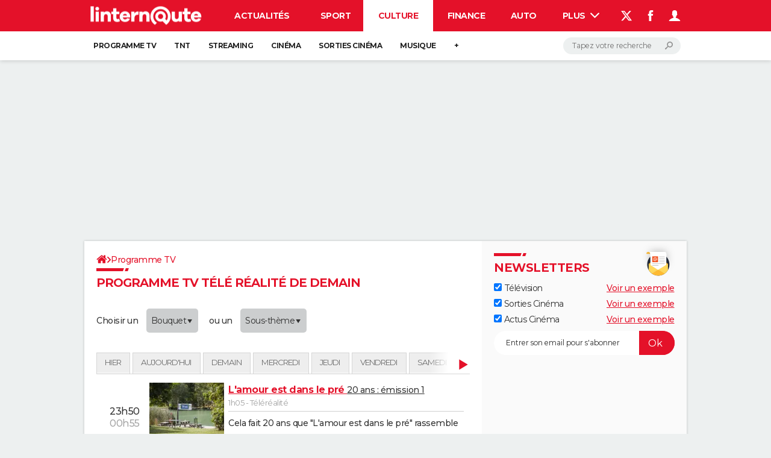

--- FILE ---
content_type: text/html; charset=UTF-8
request_url: https://www.linternaute.com/television/programme-tv-mardi/tele-realite/
body_size: 39628
content:
<!doctype html>
<!--[if lt IE 7 ]> <html lang="fr" class="no-js ie6 lt-ie9 lt-ie8 lt-ie7 oldie"> <![endif]-->
<!--[if IE 7 ]>    <html lang="fr" class="no-js ie7 lt-ie9 lt-ie8 oldie"> <![endif]-->
<!--[if IE 8 ]>    <html lang="fr" class="no-js ie8 lt-ie9 oldie"> <![endif]-->
<!--[if IE 9 ]>    <html lang="fr" class="no-js ie9"> <![endif]-->
<!--[if (gt IE 9)|!(IE)]><!-->
<html lang="fr" class="no-js">
<!--<![endif]-->
<esi:choose>
    <esi:when test="$(HTTP_REFERER) == 'https://www.google.com' || $(HTTP_REFERER) == 'https://www.google.fr' || $(HTTP_REFERER) has 'com.google.android.googlequicksearchbox'">
        <esi:assign name="custom_page_category" value="'reportage+videofirst'" />
    </esi:when>
    <esi:otherwise>
        <esi:assign name="custom_page_category" value="reportage" />
    </esi:otherwise>
</esi:choose>

<head prefix="og: http://ogp.me/ns# fb: http://ogp.me/ns/fb# linternaute: http://ogp.me/ns/fb/linternaute#">
    <script type='text/javascript'>
        var _sf_startpt = (new Date()).getTime()
    </script>
    <meta charset="utf-8">
    <meta http-equiv="X-UA-Compatible" content="IE=edge,chrome=1">
            <meta name="referrer" content="always" />
                <meta name="viewport" content="width=device-width, initial-scale=1.0">
        <title>Programme TV Télé réalité de demain</title>
    <script>
    var dataLayer = [{"appConfig":{"subContainers":["GTM-5H5DBFV"]},"site":"www.linternaute.com","application":"app/ccmcms","environnement":"production","level1":"television","pageCategory":"grid","pageType/screenType":"classique","sessionType":"nonConnectee","userStatus":"Anonyme","country":"<esi:vars>$(GEO{'country_code'})</esi:vars>","asnum":"<esi:vars>$(GEO{'asnum'})</esi:vars>"}];

            !function(e){"use strict";var t,n,o,r=function(){},s=Object.getOwnPropertyNames(window.console).reduce((function(e,t){return"function"==typeof console[t]&&(e[t]=r),e}),{}),a=function(){return s},i=e.console;if("object"==typeof e.JSON&&"function"==typeof e.JSON.parse&&"object"==typeof e.console&&"function"==typeof Object.keys){var c={available:["others.catch","others.show"],broadcasted:[]},u={available:["others.catch","others.show"]},d=(t=/^\s+(.*)\s+$/g,n=function(e){return Math.pow(9,e)},o=function(e){return parseInt((e.charCodeAt()<<9)%242)},{get:function(e){e=e.replace(t,"$1");for(var r=[0,0,0],s=0,a=0;s<e.length;s++)a=parseInt(s/r.length),r[s%3]+=parseInt(o(e[s])/n(a));for(s=0;s<r.length;s++)r[s]>255&&(r[s]=255);return r},toRGB:function(e){return"rgb("+e.join(",")+")"},visible:function(e){return e[0]>220||e[1]>220||e[2]>220?[0,0,0]:[255,255,255]}});e.getConsole=function(e){if("string"!=typeof e)throw"getConsole need a tag name (string)";var t=e.split(".");if(function(e){var t,n=e.split(".")[0];-1===c.available.indexOf(n)&&(c.available.push(n),(t=document.createEvent("CustomEvent")).initCustomEvent("getConsole.tag.available",0,0,n),document.dispatchEvent(t)),-1===u.available.indexOf(e)&&(u.available.push(e),(t=document.createEvent("CustomEvent")).initCustomEvent("getConsole.fulltag.available",0,0,n),document.dispatchEvent(t))}(e=t[0]),-1!==c.broadcasted.indexOf(e)){var n=function(e){var t=[],n=[];return e.forEach((function(e){t.push("%c "+e.name+" "),n.push("background-color:"+e.bgColor+";color:"+e.color+";border-radius:2px;")})),[t.join("")].concat(n)}(t.map((function(e){var t=d.get(e);return{name:e,color:d.toRGB(d.visible(t)),bgColor:d.toRGB(t)}}))),o=["log","warn","error","info","group","groupCollapsed","groupEnd"].reduce(((e,t)=>(e[t]=n.reduce(((e,t)=>e.bind(window.console,t)),window.console[t]),e)),{});return Object.keys(i).forEach((function(e){void 0===o[e]&&(o[e]=i[e])})),o}return a()},e.getConsole.tags=c,c.broadcasted=function(){try{var e=localStorage.getItem("getConsole");e=null===e?[]:JSON.parse(e)}catch(t){e=[]}return e}(),-1!==c.broadcasted.indexOf("others.catch")&&(e.console=e.getConsole("others.show"))}else e.getConsole=a}(window),logger={_buffer:[],log:function(){"use strict";this._buffer.push(arguments)}},function(e){"use strict";var t={domains:["hpphmfubhnbobhfs","bnb{po.betztufn","beoyt","epvcmfdmjdl","hpphmftzoejdbujpo","wjefptufq","s77ofu","ufbet","vosvmznfejb","tnbsubetfswfs","tljnsftpvsdft","{fcftupg","uumce","hpphmfbqjt","wjefpqmb{b","hpphmfbetfswjdft","fggfdujwfnfbtvsf","pvucsbjo","ubcppmb"],classes:"ufyuBe!BeCpy!qvc`411y361!qvc`411y361n!qvc`839y:1!ufyu.be!ufyuBe!Mjhbuvt!ufyu`be!ufyu`bet!ufyu.bet!ufyu.be.mjolt",event:{category:"pbt`mpbefe",action:"gbjm"}},n=e.getConsole("inObs"),o=0,r={},s=function(e,t){return t=t||1,e.split("").map((function(e){return String.fromCharCode(e.charCodeAt()+t)})).join("")},a=[];e.integrityObserver={state:{net:null,dom:null,perf:null},corrupted:0,listen:function(e){this.corrupted?e(this.state):a.push(e)},sendToListeners:function(){a.forEach(function(e){e(this.state)}.bind(this))},reportCorruption:function(){var e=function(){"undefined"!=typeof ga?ga("send",{hitType:"event",eventCategory:s(t.event.category,-1),eventAction:s(t.event.action,-1),nonInteraction:1}):setTimeout(e,100)};e()},reportListCorruption:function(){var e,t=[];for(e in this.state)this.state[e]&&t.push(e);t.length>0&&((new Image).src="https://lists.ccmbg.com/st?t="+encodeURIComponent(t.join(","))+"&d="+window.location.host.split(/\./).slice(0,-1).join("."))},reportChange:function(){this.sendToListeners(),this.reportCorruption()},init:function(){var e=function(e){return function(t){this.state[e]=t,t&&(!this.corrupted&&this.reportChange(),this.corrupted=1)}.bind(this)};!function(e){if("undefined"!=typeof MutationObserver){var n=document.createElement("div"),o=document.getElementsByTagName("html")[0],r={},a={childList:1,attributes:1,characterData:1,subtree:1},i=0,c=new MutationObserver((function(t){t.forEach((function(t){"style"===t.attributeName&&(c.disconnect(),"none"===t.target.style.display&&!e.called&&(e.called=1)&&e.call(r,1))}))})),u=new MutationObserver((function(t){t.forEach((function(t){try{if("childList"===t.type&&"HTML"===t.target.nodeName&&t.addedNodes.length&&"BODY"===t.addedNodes[0].nodeName&&!i){i=1,t.addedNodes[0].appendChild(n);var o=getComputedStyle(n);if(r=t.addedNodes[0],u.disconnect(),/Trident/.test(navigator.userAgent))return void setTimeout((function(){!e.called&&(e.called=1)&&e.call(r,0)}),50);setTimeout((function(){t.addedNodes[0].removeChild(n)}),60),c.disconnect(),e.call(t.addedNodes[0],"none"===o.getPropertyValue("display")||/url\("about:abp/.test(o.getPropertyValue("-moz-binding")))}}catch(e){}}))}));n.className=s(t.classes,-1),n.style.display="block",u.observe(o,a),c.observe(n,a)}else e.call(0,0)}(e.call(this,"dom")),function(e,a){if("undefined"!=typeof MutationObserver&&void 0!==URL.prototype){var i=document.getElementsByTagName("html")[0],c=0,u=new MutationObserver((function(i){i.forEach((function(i){try{var d,l,f,p="",g=new Date,h=function(){};if("childList"===i.type&&i.addedNodes.length&&void 0!==(d=i.addedNodes[0]).src&&("SCRIPT"===(p=d.nodeName)||"IFRAME"===p)){try{l=new URL(d.src),f=l&&l.host?l.host.split(/\./).slice(-2).shift():null}catch(e){}h=i.addedNodes[0].onerror,i.addedNodes[0].onerror=function(){try{n.warn("Missing script",d.src),!c&&f&&-1!==t.domains.indexOf(s(f))&&(new Date).getTime()-g.getTime()<1500&&(n.warn("Integrity violation on ",d.src," not observing anymore !"),u.disconnect(),c=1,e(1)),"function"==typeof h&&h.apply(this,Array.prototype.slice.call(arguments))}catch(e){}},"function"==typeof performance.getEntriesByType&&o<2&&"SCRIPT"===p&&-1!==t.domains.indexOf(s(f))&&(void 0===r[f]||"hpphmfubhnbobhfs"===s(f))&&(r[f]=1,i.addedNodes[0].addEventListener("load",(function(){-1===performance.getEntriesByType("resource").map((function(e){return e.name})).indexOf(d.src)&&2==++o&&(u.disconnect(),a(1))})))}}catch(e){}}))}));u.observe(i,{childList:1,attributes:1,characterData:1,subtree:1})}else e.call(0,0)}(e.call(this,"net"),e.call(this,"perf")),window.addEventListener("load",function(){this.reportListCorruption()}.bind(this))}},"function"==typeof Object.bind&&e.integrityObserver.init()}(window),function(e,t,n,o){"use strict";void 0===e._gtm&&(e._gtm={events:{on:[],ready:[],readyAll:[],trigger:function(e){this._trigger.push(e)},_trigger:[]},versions:{},onReady:[]}),void 0===e._gtm.versions&&(e._gtm.versions={}),e._gtm.versions.staticheader=1,e._gtm.state="loading";var r=dataLayer[0].appConfig,s=["GTM-N4SNZN"],a=r.subContainers||[],i=e.getConsole("GTM").log,c=function(e){if(void 0!==t.dispatchEvent){var n=null;"function"==typeof Event?n=new Event(e):(n=t.createEvent("Event")).initEvent(e,0,0),t.dispatchEvent(n)}},u=function(){u.state++,u.state===s.length&&(e._gtm.state="loaded",c("gtm.loaded"))},d=function(){e._gtm.state="error",c("gtm.error"),l.clearWorkspacesInfo(this)};u.state=0,s=s.concat(a),i("Loading sub containers:",a);var l={infoKey:"ccm_gtm_workspaces",workspacesInfo:{},fetchWorkspacesInfo:function(){try{this.workspacesInfo=this.getInfoFromQuerystring()||this.getInfoFromCookie()||{}}catch(e){console.error("Cannot get workspaces info.",e)}},parseWorkspacesInfo:function(e){for(var t={},n=e.split("|"),o=0;o<n.length;o++){var r=n[o].split("::");3===r.length&&(t[r[0]]={container:r[0],workspace:r[1],auth:r[2]})}return t},removeInfoFromQuerystring:function(){if(""===e.location.search)return"";for(var t=e.location.search.substring(1).split("&"),n=[],o=0;o<t.length;o++){t[o].split("=")[0]!==this.infoKey&&n.push(t[o])}return"?"+n.join("&")},generatePreviewQuery:function(e){try{var t=this.workspacesInfo[e];return t?(i("["+t.container+'] loading custom workspace "'+t.workspace+'"'),dataLayer[0].appConfig.previewWorkspaces=dataLayer[0].appConfig.previewWorkspaces||[],dataLayer[0].appConfig.previewWorkspaces.push(t),"&gtm_auth="+t.auth+"&gtm_preview="+t.workspace+"&gtm_cookies_win=x"):""}catch(t){return console.error('Cannot generate preview query for container "'+e+'"',t),""}},getInfoFromQuerystring:function(){for(var t=(e.location.search||"").substring(1).split("&"),n=0;n<t.length;n++){var o=t[n].split("=");if(decodeURIComponent(o[0])===this.infoKey)return this.parseWorkspacesInfo(decodeURIComponent(o[1]))}return null},getInfoFromCookie:function(){try{var t=e.document.cookie.match("(^|;) ?"+this.infoKey+"=([^;]*)(;|$)");if(t)return this.parseWorkspacesInfo(decodeURIComponent(t[2]))}catch(e){}return null},clearWorkspacesInfo:function(t){try{var n=t.getAttribute("data-id");if(this.workspacesInfo[n]){i('Cannot load container "'+n+'". Clearing cookie and querystring param...');var o=e.location.hostname.split("."),r=o.length;o=r>2&&"br"===o[r-1]&&"com"===o[r-2]?o.slice(-3).join("."):o.slice(-2).join("."),document.cookie=this.infoKey+"=; domain= "+o+"; path=/; expires=Thu, 01 Jan 1970 00:00:01 GMT;";var s=this.removeInfoFromQuerystring();e.location.search=s}}catch(e){console.error("Cannot clear workspaces info.",e)}}};l.fetchWorkspacesInfo();for(var f=0,p=s.length;f<p;++f){e[o]=e[o]||[],e[o].push({"gtm.start":(new Date).getTime(),event:"gtm.js"});var g=l.generatePreviewQuery(s[f]),h=t.getElementsByTagName(n)[0],m=t.createElement(n);m.async=1,m.onload=u,m.onerror=d,m.setAttribute("data-id",s[f]),m.src="https://www.googletagmanager.com/gtm.js?id="+s[f]+g,h.parentNode.insertBefore(m,h)}}(window,document,"script","dataLayer"),OAS_AD_BUFFER=[],OAS_AD=function(){OAS_AD_BUFFER.push(Array.prototype.slice.call(arguments))},function(e){"use strict";function t(t){t instanceof ErrorEvent&&e._gtm.errors.push({message:t.message,stack:t.error?t.error.stack:void 0,name:t.error?t.error.name:void 0,filename:t.filename,line:t.lineno,column:t.colno})}function n(t){t.reason instanceof Error?e._gtm.errors.push({message:t.reason.message,stack:t.reason.stack,name:t.reason.name,promise:1,filename:t.reason.filename,line:t.reason.lineno,column:t.reason.colno}):e._gtm.errors.push({message:t.reason,promise:1})}e._gtm=e._gtm||{},e._gtm.errors=[],e._gtm.errors.types=[],e._gtm.errors.types.push({type:"error",callback:t}),e.addEventListener("error",t),e._gtm.errors.types.push({type:"unhandledrejection",callback:n}),e.addEventListener("unhandledrejection",n)}(window);    

    dataLayer.push({"event":"app.config","appConfig":{"asl":{"sitepage":"fr_linternaute_culture_programme-tv","keywords":[]}}});
</script>
<meta property="og:site" content="Linternaute Télévision" />
<meta property="og:type" content="website" />
<meta property="fb:app_id" content="222496281137439" />
<meta property="fb:admins" content="100000768480500" />
<meta property="og:title" content="Programme TV Télé réalité de demain" />
<meta property="og:description" content="Télé réalité : consultez en un clin d\’oeil le programme complet de demain" />
<meta property="og:url" content="https://www.linternaute.com/television/programme-tv-mardi/tele-realite/" />
<meta name="robots" content="max-snippet:-1, max-image-preview:large, max-video-preview:15" />
<meta name="msvalidate.01" content="251D9DB3A53ED61E6B3E5B878C59F131" />
<meta name="description" content="Télé réalité : consultez en un clin d\’oeil le programme complet de demain" />
<meta http-equiv="Content-Language" content="fr" />
<meta property="atm" content="aHR0cDovL3d3dy5saW50ZXJuYXV0ZS5jb20vdGVsZXZpc2lvbi9wcm9ncmFtbWUtdHYtbWFyZGkvdGVsZS1yZWFsaXRlLw==" /><link rel="canonical" href="https://www.linternaute.com/television/programme-tv-mardi/tele-realite/" />
<link rel="preconnect" href="https://ajax.googleapis.com" />
<link rel="preconnect" href="https://astatic.ccmbg.com" />
<link rel="preconnect" href="https://www.googletagmanager.com" /><link href="https://akm-static.ccmbg.com/a/aHR0cHM6Ly93d3cubGludGVybmF1dGUuY29tL3RlbGV2aXNpb24vcHJvZ3JhbW1lLXR2LW1hcmRpL3RlbGUtcmVhbGl0ZS8=/polyfill.css" rel="stylesheet" type="text/css" media="all" />
<link href="https://astatic.ccmbg.com/ccmcms_linternaute/dist/app/css/linternaute.b6c4214a03bb0d2bfe63.css" rel="stylesheet" type="text/css" media="all" />
<link href="https://astatic.ccmbg.com/ccmcms_linternaute/dist/app/css/tvprogram.d0ba71e63be1c3875467.css" rel="stylesheet" type="text/css" media="all" /><link rel="alternate" href="android-app://com.linternaute.linternaute/http/www.linternaute.com/television/programme-tv-mardi/tele-realite/">
<link rel="shortcut icon" href="https://astatic.ccmbg.com/ccmcms_linternaute/dist/public/public-assets/img/icons/favicon.ico?2" />
<link rel="apple-touch-icon" sizes="180x180" href="https://astatic.ccmbg.com/ccmcms_linternaute/dist/public/public-assets/img/icons/apple-touch-icon.png?2" />
<link rel="icon" type="image/png" sizes="32x32" href="https://astatic.ccmbg.com/ccmcms_linternaute/dist/public/public-assets/img/icons/favicon-32x32.png?2" />
<link rel="icon" type="image/png" sizes="16x16" href="https://astatic.ccmbg.com/ccmcms_linternaute/dist/public/public-assets/img/icons/favicon-16x16.png?2" />
<link rel="mask-icon" color="#ff0000" href="https://astatic.ccmbg.com/ccmcms_linternaute/dist/public/public-assets/img/icons/safari-pinned-tab.svg" />
<meta name="msapplication-config" content="https://astatic.ccmbg.com/ccmcms_linternaute/dist/public/public-assets/browserconfig.xml" />
<link rel="manifest" href="https://astatic.ccmbg.com/ccmcms_linternaute/dist/public/public-assets/manifest.json?201806201500">
<meta name="theme-color" content="#ffffff" />
<link rel="search" type="application/opensearchdescription+xml" href="/litesearch.xml" />
<link rel="preload" href="https://astatic.ccmbg.com/ccmcms_linternaute/dist/app/css/linternaute.b6c4214a03bb0d2bfe63.css" as="style"/>
<link rel="preload" href="https://astatic.ccmbg.com/ccmcms_linternaute/dist/app/fonts/Montserrat-VF.woff2" as="font" crossorigin />
<link rel="preload" href="https://astatic.ccmbg.com/ccmcms_linternaute/dist/app/fonts/vendor/@ccmbenchmark_frontcore/icomoon-pack.woff2" as="font" crossorigin />
<link rel="preload" href="https://astatic.ccmbg.com/ccmcms_linternaute/dist/app/fonts/vendor/@ccmbenchmark_frontcore/icomoon.woff2" as="font" crossorigin /><esi:choose>
            <esi:when test="$(HTTP_X_URL)">
                <meta property="ob:url" content="<esi:vars>$(HTTP_X_URL)</esi:vars>" />
            </esi:when>
        </esi:choose>
        <!--[if lt IE 9]>
    <script src="https://html5shim.googlecode.com/svn/trunk/html5.js"></script>
    <![endif]-->

    
            <script type="text/javascript">
            var _wsq = _wsq || [];
            _wsq.push(['_setNom', 'linternaute']);
            _wsq.push(['_wysistat']);
            (function() {
                var wst = document.createElement('script');
                wst.type = 'text/javascript';
                wst.async = true;
                wst.src = ('https:' == document.location.protocol ? 'https://' : 'http://') + 'www.wysistat.com/ws.jsa';
                var st = document.getElementsByTagName('script')[0] || document.getElementsByTagName('body')[0];
                st.parentNode.insertBefore(wst, st);
            })();
        </script>

    </head>

<body class="app--rwd linternaute ctrl-television act-show-thematic-grid channel-culture tvprogram">
    <div id="ctn_x02"><div id="ba_x02" class="ba x02"><script>OAS_AD("x02");</script></div></div>    <div class="ccmcss_offcanvas_1">
        <div class="ccmcss_offcanvas_2">
            <img src="https://akm-static.ccmbg.com/a/aHR0cHM6Ly93d3cubGludGVybmF1dGUuY29tL3RlbGV2aXNpb24vcHJvZ3JhbW1lLXR2LW1hcmRpL3RlbGUtcmVhbGl0ZS8=/alpha.png" style="position: absolute;">
            
<!--Akamai-ESI:PAGE:setreftime=1768774279/--><!-- headerdebbloc -->

<header class="app_header app_header header_culture jHeader" role="banner"
    data-cookie-prefix="">

    <div class="app_header__top">
        <div class="layout">
                        <a href="https://www.linternaute.com/" class="app_logo" id="jRwdLogo">
                <img width="185" height="31" src="https://img-4.linternaute.com/BsKTtsfPcNd9i08b2gmi2ZIevGg=/370x62/smart/baef71a61dcc402a9c38cba24c1de030/ccmcms-linternaute/49655007.png"
                    alt="Linternaute.com">
            </a>
            
            

            <nav id="jMainNav" class="app_header__nav" role="navigation">
                <ul>
                    <li><a href="https://www.linternaute.com/actualite/">Actualités</a></li><li><a href="https://www.linternaute.com/sport/">Sport</a></li><li class="active"><a href="https://www.linternaute.com/culture/">Culture</a></li><li><a href="https://www.linternaute.com/argent/">Finance</a></li><li><a href="https://www.linternaute.com/auto/">Auto</a></li><li><a href="https://www.linternaute.com/hightech/">High-tech</a></li><li><a href="https://www.linternaute.com/bricolage/">Bricolage</a></li><li><a href="https://www.linternaute.com/sortir/">Week-end</a></li><li><a href="https://www.linternaute.com/lifestyle/">Lifestyle</a></li><li><a href="https://www.linternaute.com/sante/">Sante</a></li><li><a href="https://www.linternaute.com/voyage/">Voyage</a></li><li><a href="https://www.linternaute.com/photo/4406325-tous-nos-diaporamas/">Photo</a></li><li><a href="https://www.linternaute.com/guide-d-achat/">Guides d'achat</a></li><li><a href="https://www.linternaute.com/bons-plans/">Bons plans</a></li><li><a href="https://www.linternaute.com/cartes/">Carte de voeux</a></li><li><a href="https://www.linternaute.fr/dictionnaire/fr/">Dictionnaire</a></li><li><a href="https://www.linternaute.fr/actualite/politique/9373097-elections-municipales-2026-tous-nos-articles-pour-suivre-l-election/">Municipales 2026</a></li><li><a href="https://www.linternaute.com/television/">Programme TV</a></li><li><a href="https://copainsdavant.linternaute.com/">Copains d'avant</a></li><li><a href="https://avis-deces.linternaute.com/">Avis de décès</a></li><li><a href="https://bricolage.linternaute.com/forum/">Forum</a></li>                    <li class="app_header__plus">
                        <div class="app_header__subnav jDropBox jMenuBox">
                            <ul>
                                <li><a href="https://www.linternaute.com/actualite/">Actualités</a><button class="app_header__subnav--collapse jNavSubCollapse app_nav__sub--collapse--plus">

                </button>
                <div class="app_header__subnav--resp">
                    <ul><ul id="header-submenu-actualite"><li><a href="https://www.linternaute.com/actualite/politique/5477702-crise-politique-dissolution/">Crise politique</a></li><li><a href="https://www.linternaute.com/actualite/societe/">Société</a></li><li><a href="https://www.linternaute.com/actualite/faits-divers/">Faits Divers</a></li><li><a href="https://www.linternaute.com/actualite/education/">Education</a></li><li><a href="https://www.linternaute.com/actualite/monde/">Monde</a></li><li><a href="https://www.linternaute.com/ville">Villes</a></li><li><a href="https://www.linternaute.com/actualite/list">+</a></li></ul></ul></div></li><li><a href="https://www.linternaute.com/sport/">Sport</a><button class="app_header__subnav--collapse jNavSubCollapse app_nav__sub--collapse--plus">

                </button>
                <div class="app_header__subnav--resp">
                    <ul><ul id="header-submenu-sport"><li><a href="https://www.linternaute.com/sport/competitions/8420771-ligue-1-un-duo-qui-s-envole-resultats-et-classement/">Ligue 1</a></li><li><a href="https://www.linternaute.com/sport/competitions/8665182-ligue-des-champions-les-resultats-et-le-classement-en-direct/">Ligue des champions</a></li><li><a href="https://www.linternaute.com/sport/competitions/8931873-coupe-du-monde-2026-quelle-date-pour-le-debut-du-mondial/">Coupe du monde 2026</a></li><li><a href="https://www.linternaute.com/sport/competitions/9315745-jo-2026-milan-cortina-dates-chances-de-medailles-programme-les-infos-sur-les-jeux-olympiques-d-hiver/">JO 2026</a></li><li><a href="https://www.linternaute.com/sport/foot/">Football</a></li><li><a href="https://www.linternaute.fr/sport/competitions/tennis/">Tennis</a></li><li><a href="https://www.linternaute.fr/sport/competitions/cyclisme/">Cyclisme</a></li><li><a href="https://www.linternaute.com/sport/rugby/">Rugby</a></li><li><a href="https://bricolage.linternaute.com/forum/sport/forum-sport-5000">Forum</a></li></ul></ul></div></li><li class="active"><a href="https://www.linternaute.com/culture/">Culture</a><button class="app_header__subnav--collapse jNavSubCollapse app_nav__sub--collapse--plus">

                </button>
                <div class="app_header__subnav--resp">
                    <ul><li><a href="https://www.linternaute.com/television/">Programme TV</a></li><li><a href="https://www.linternaute.com/television/programme-tnt/">TNT</a></li><li><a href="https://www.linternaute.fr/cinema/pratique/guide-du-streaming/">Streaming</a></li><li><a href="https://www.linternaute.com/cinema/">Cinéma</a></li><li><a href="https://www.linternaute.com/cinema/sortie-semaine/">Sorties cinéma</a></li><li><a href="https://www.linternaute.com/musique/">Musique</a></li><li><a href="https://www.linternaute.com/culture/list">+</a></li></ul></div></li><li><a href="https://www.linternaute.com/argent/">Finance</a><button class="app_header__subnav--collapse jNavSubCollapse app_nav__sub--collapse--plus">

                </button>
                <div class="app_header__subnav--resp">
                    <ul><ul id="header-submenu-argent"><li><a href="https://www.linternaute.fr/argent/guide-de-vos-finances/4722447-retraite-a-quel-age-la-prendre-quel-montant-pour-ma-pension-le-guide-complet/">Retraite</a></li><li><a href="https://www.linternaute.fr/argent/guide-de-vos-finances/2567884-impot-2025-dates-conseils-pour-remplir-la-declaration-le-guide-complet/">Impôts</a></li><li><a href="https://www.linternaute.com/argent/epargne/">Epargne</a></li><li><a href="https://www.linternaute.com/argent/immobilier/">Immobilier</a></li><li><a href="https://www.linternaute.com/argent/risques-immobiliers">Risques naturels par ville</a></li><li><a href="https://www.linternaute.com/argent/banque/">Banque</a></li><li><a href="https://www.linternaute.com/argent/assurance/">Assurance</a></li><li><a href="https://www.linternaute.com/argent/credit/">Crédit</a></li></ul></ul></div></li><li><a href="https://www.linternaute.com/auto/">Auto</a><button class="app_header__subnav--collapse jNavSubCollapse app_nav__sub--collapse--plus">

                </button>
                <div class="app_header__subnav--resp">
                    <ul><li><a href="https://www.linternaute.com/auto/test-auto/">Essais</a></li><li><a href="http://www.linternaute.com/auto/reserverunessai">Réserver un essai</a></li><li><a href="https://www.linternaute.com/auto/berline/2534260-citadines-notre-guide-complet/">Citadines</a></li><li><a href="https://www.linternaute.com/auto/berlines/2537876-berlines-compacte-sportive-electrique-notre-guide-complet/">Berlines</a></li><li><a href="https://www.linternaute.com/auto/suv/2364299-suv-le-guide-complet-pour-faire-le-bon-choix/">SUV</a></li><li><a href="https://bricolage.linternaute.com/forum/auto/forum-auto-8000">Forum auto</a></li><li><a href="https://www.linternaute.com/auto/list">+</a></li></ul></div></li><li><a href="https://www.linternaute.com/hightech/">High-tech</a><button class="app_header__subnav--collapse jNavSubCollapse app_nav__sub--collapse--plus">

                </button>
                <div class="app_header__subnav--resp">
                    <ul><li><a href="https://www.linternaute.fr/hightech/guide-high-tech/2544668-meilleur-smartphone-2022-quelle-est-la-reference/">Smartphones</a></li><li><a href="https://www.linternaute.com/hightech/internet/">Internet</a></li><li><a href="https://www.linternaute.com/hightech/micro/">Ordinateurs</a></li><li><a href="https://www.linternaute.com/hightech/jeux-video/">Jeux vidéo</a></li><li><a href="https://www.linternaute.fr/hightech/guide-high-tech/">Guide high-tech</a></li><li><a href="https://www.linternaute.com/hightech/list">+</a></li></ul></div></li><li><a href="https://www.linternaute.com/bricolage/">Bricolage</a><button class="app_header__subnav--collapse jNavSubCollapse app_nav__sub--collapse--plus">

                </button>
                <div class="app_header__subnav--resp">
                    <ul><li><a href="https://bricolage.linternaute.com/forum/">Forum</a></li><li><a href="https://www.linternaute.com/bricolage/amenagement-interieur/">Aménagement intérieur</a></li><li><a href="https://www.linternaute.com/bricolage/amenagement-exterieur/">Extérieur</a></li><li><a href="https://www.linternaute.com/bricolage/cuisine/">Cuisine</a></li><li><a href="https://www.linternaute.com/bricolage/salle-de-bain/">Salle de bains</a></li><li><a href="https://www.linternaute.com/bricolage/jardinage/">Jardinage</a></li><li><a href="https://www.linternaute.com/bricolage/amenagement-interieur/2450703-des-solutions-pour-tout-ranger-dans-la-maison/">Rangement</a></li><li><a href="https://www.linternaute.com/bricolage/list">+</a></li></ul></div></li><li><a href="https://www.linternaute.com/sortir/">Week-end</a><button class="app_header__subnav--collapse jNavSubCollapse app_nav__sub--collapse--plus">

                </button>
                <div class="app_header__subnav--resp">
                    <ul><li><a href="https://www.linternaute.fr/sortir/guides-de-france/2497979-guides-de-voyage-en-france-les-meilleures-destinations-a-visiter/">Guides de France</a></li><li><a href="https://www.linternaute.com/sortir/escapade/">Escapades</a></li><li><a href="https://www.linternaute.com/sortir/patrimoine/">Patrimoine</a></li><li><a href="https://www.linternaute.com/sortir/exposition/">Expositions</a></li><li><a href="https://www.linternaute.fr/sortir/guide-des-loisirs/musees-monuments/">Musées</a></li><li><a href="https://www.linternaute.com/sortir/nature/2519349-week-end-nature-les-meilleures-idees-de-destination-en-france/">Week-end nature</a></li><li><a href="https://www.linternaute.com/sortir/list">+</a></li></ul></div></li><li><a href="https://www.linternaute.com/lifestyle/">Lifestyle</a><button class="app_header__subnav--collapse jNavSubCollapse app_nav__sub--collapse--plus">

                </button>
                <div class="app_header__subnav--resp">
                    <ul><li><a href="https://www.linternaute.com/lifestyle/art-de-vivre/">Art de vivre</a></li><li><a href="https://www.linternaute.com/lifestyle/bien-etre/">Bien-être</a></li><li><a href="https://www.linternaute.com/lifestyle/loisirs/">Loisirs</a></li><li><a href="https://www.linternaute.com/lifestyle/mode/">Mode</a></li><li><a href="https://www.linternaute.com/lifestyle/mode-de-vie/">Modes de vie</a></li><li><a href="https://www.linternaute.com/lifestyle/list">+</a></li></ul></div></li><li><a href="https://www.linternaute.com/sante/">Sante</a><button class="app_header__subnav--collapse jNavSubCollapse app_nav__sub--collapse--plus">

                </button>
                <div class="app_header__subnav--resp">
                    <ul><li><a href="https://www.linternaute.com/sante/alimentation/">Alimentation</a></li><li><a href="https://www.linternaute.fr/sante/guide-de-la-sante/">Guide de la santé</a></li><li><a href="https://www.linternaute.com/sante/maladies/">Maladies</a></li><li><a href="https://www.linternaute.com/sante/medicaments/">Médicaments</a></li><li><a href="https://www.linternaute.com/sante/sommeil/">Sommeil</a></li><li><a href="https://www.linternaute.com/sante/list">+</a></li></ul></div></li><li><a href="https://www.linternaute.com/voyage/">Voyage</a><button class="app_header__subnav--collapse jNavSubCollapse app_nav__sub--collapse--plus">

                </button>
                <div class="app_header__subnav--resp">
                    <ul><li><a href="https://www.linternaute.fr/voyage/guides-de-voyage/">Destinations</a></li><li><a href="https://www.linternaute.com/voyage/magazine/2364287-city-break-les-meilleures-idees-de-destinations-pour-un-week-end/">City break</a></li><li><a href="https://www.linternaute.com/voyage/magazine/2413613-voyage-nature-en-route-vers-des-destinations-grand-air/">Voyage nature</a></li><li><a href="https://www.linternaute.com/voyage/magazine/1853615-voyage-de-noces-les-meilleures-destinations-pour-une-lune-de-miel/">Voyage de noces</a></li><li><a href="https://bricolage.linternaute.com/forum/voyage/forum-voyage-7000">Forum</a></li><li><a href="https://www.linternaute.com/voyage/climat">Climat</a></li><li><a href="https://www.linternaute.com/voyage/list">+</a></li></ul></div></li><li><a href="https://www.linternaute.com/photo/4406325-tous-nos-diaporamas/">Photo</a></li><li><a href="https://www.linternaute.com/guide-d-achat/">Guides d'achat</a></li><li><a href="https://www.linternaute.com/bons-plans/">Bons plans</a></li><li><a href="https://www.linternaute.com/cartes/">Carte de voeux</a><button class="app_header__subnav--collapse jNavSubCollapse app_nav__sub--collapse--plus">

                </button>
                <div class="app_header__subnav--resp">
                    <ul><li><a href="https://www.linternaute.com/cartes-de-voeux/category/1-noel/">Carte de Noël</a></li><li><a href="https://www.linternaute.com/cartes-de-voeux/category/2-bonne-annee/">Carte Bonne année</a></li><li><a href="https://www.linternaute.com/cartes-de-voeux/category/5-saint-valentin/">Carte Saint-Valentin</a></li><li><a href="https://www.linternaute.com/cartes-de-voeux/category/9-paques/">Carte Pâques</a></li><li><a href="https://www.linternaute.com/cartes-de-voeux/category/8-anniversaire/">Carte d'anniversaire</a></li></ul></div></li><li><a href="https://www.linternaute.fr/dictionnaire/fr/">Dictionnaire</a><button class="app_header__subnav--collapse jNavSubCollapse app_nav__sub--collapse--plus">

                </button>
                <div class="app_header__subnav--resp">
                    <ul><li><a href="https://www.linternaute.fr/dictionnaire/fr/">Dictionnaire</a></li><li><a href="https://www.linternaute.fr/biographie/">Biographies</a></li><li><a href="https://www.linternaute.fr/citation/">Citations</a></li><li><a href="https://www.linternaute.fr/expression/">Expressions</a></li><li><a href="https://www.linternaute.fr/proverbe/">Proverbes</a></li></ul></div></li><li><a href="https://www.linternaute.fr/actualite/politique/9373097-elections-municipales-2026-tous-nos-articles-pour-suivre-l-election/">Municipales 2026</a></li><li><a href="https://www.linternaute.com/television/">Programme TV</a></li><li><a href="https://copainsdavant.linternaute.com/">Copains d'avant</a><button class="app_header__subnav--collapse jNavSubCollapse app_nav__sub--collapse--plus">

                </button>
                <div class="app_header__subnav--resp">
                    <ul><li><a href="https://copainsdavant.linternaute.com/">S'inscrire</a></li><li><a href="https://copainsdavant.linternaute.com/p/login">Se connecter</a></li><li><a href="https://copainsdavant.linternaute.com/glossary/etablissements/lycees-56/all">Lycées</a></li><li><a href="https://copainsdavant.linternaute.com/glossary/etablissements/colleges-54/all">Collèges</a></li><li><a href="https://copainsdavant.linternaute.com/glossary/etablissements/ecoles-primaires-et-maternelles-97/all">Primaires</a></li><li><a href="https://copainsdavant.linternaute.com/glossary/etablissements/universites-73/all">Universités</a></li><li><a href="https://copainsdavant.linternaute.com/glossary/etablissements/entreprises-2/all">Entreprises</a></li><li><a href="https://copainsdavant.linternaute.com/glossary/etablissements/services-militaires-4/all">Service militaire</a></li><li><a href="https://copainsdavant.linternaute.com/recherche-amis">Avis de recherche</a></li></ul></div></li><li><a href="https://avis-deces.linternaute.com/">Avis de décès</a></li><li><a href="https://bricolage.linternaute.com/forum/">Forum</a><button class="app_header__subnav--collapse jNavSubCollapse app_nav__sub--collapse--plus">

                </button>
                <div class="app_header__subnav--resp">
                    <ul><li><a href="https://bricolage.linternaute.com/forum/forum-bricolage-123">Bricolage</a></li><li><a href="https://bricolage.linternaute.com/forum/homme/forum-lifestyle-4000">Lifestyle</a></li><li><a href="https://bricolage.linternaute.com/forum/culture/forum-culture-3000">Culture</a></li><li><a href="https://bricolage.linternaute.com/forum/sport/forum-sport-5000">Sport</a></li><li><a href="https://bricolage.linternaute.com/forum/auto/forum-auto-8000">Auto</a></li><li><a href="https://bricolage.linternaute.com/forum/television/forum-television-6000">Television</a></li><li><a href="https://bricolage.linternaute.com/forum/voyage/forum-voyage-7000">Voyage</a></li><li><a href="https://bricolage.linternaute.com/forum/cinema/forum-cine-tv-2000">Cinema</a></li></ul></div></li>                            </ul>
                        </div>
                        <a class="app_header__hover_trigger" href="#">
                            Plus
                            <svg viewBox="0 0 284.929 284.929" class="svg_icon svg_icon--arrowd">
                                <g fill="#fff" class="svg_icon_g">
                                    <path d="M282.082,76.511l-14.274-14.273c-1.902-1.906-4.093-2.856-6.57-2.856c-2.471,0-4.661,0.95-6.563,2.856L142.466,174.441 L30.262,62.241c-1.903-1.906-4.093-2.856-6.567-2.856c-2.475,0-4.665,0.95-6.567,2.856L2.856,76.515C0.95,78.417,0,80.607,0,83.082   c0,2.473,0.953,4.663,2.856,6.565l133.043,133.046c1.902,1.903,4.093,2.854,6.567,2.854s4.661-0.951,6.562-2.854L282.082,89.647 c1.902-1.903,2.847-4.093,2.847-6.565C284.929,80.607,283.984,78.417,282.082,76.511z"/>
                                </g>
                            </svg>
                        </a>
                        <span data-target="jMenuBox" class="jDropBtn jDropMenuBtn app_header__click_trigger">
                            <svg xmlns="http://www.w3.org/2000/svg" width="15" height="15" fill="none" class="svg_icon svg_icon--burger">
                                <path d="M14.364 1.5H.636C.285 1.5 0 1.836 0 2.25S.285 3 .636 3h13.728c.351 0 .636-.336.636-.75s-.285-.75-.636-.75ZM14.364 6.738H.636c-.351 0-.636.336-.636.75s.285.75.636.75h13.728c.351 0 .636-.336.636-.75s-.285-.75-.636-.75ZM14.364 11.988H.636c-.351 0-.636.336-.636.75s.285.75.636.75h13.728c.351 0 .636-.336.636-.75s-.285-.75-.636-.75Z" fill="#fff"/>
                            </svg>
                            <svg viewBox="0 0 440.307 440.307" class="svg_icon svg_icon--cross">
                                <g fill="#fff" class="svg_icon_g">
                                    <polygon points="440.307,58.583 381.723,0 220.153,161.57 58.584,0 0,58.583 161.569,220.153 0,381.723 58.584,440.307    220.153,278.736 381.723,440.307 440.307,381.723 278.736,220.153"/>
                                </g>
                            </svg>
                        </span>
                    </li>
                </ul>
            </nav>

            <div class="app_header__right">
                <ul>
                    <li>
                                                <a href="javascript:void(0)" data-target="jSearchBox" class="jDropBtn">
                            <svg viewBox="-281 404.9 32 32" class="svg_icon svg_icon--search"><path class="svg_icon_g" d="M-280 432.1c-1.2 1.1-1.3 2.9-.2 4s2.9 1 4-.2l6.4-7.6c.7-.8 1-1.6 1-2.3 2.1 1.8 4.8 2.9 7.8 2.9 6.6 0 12-5.4 12-12s-5.4-12-12-12-12 5.4-12 12c0 3 1.1 5.7 2.9 7.8-.7 0-1.5.3-2.3 1l-7.6 6.4zm11-15.2c0-4.4 3.6-8 8-8s8 3.6 8 8-3.6 8-8 8-8-3.6-8-8z"/></svg>
                        </a>
                                            </li>
                    <li>
                        <a href="https://twitter.com/LInternauteInfo">
                            <svg class="svg_icon svg_icon--tw" xmlns="http://www.w3.org/2000/svg" width="26" height="26" fill="none" viewBox="0 0 26 26"><path d="M20.542 1.3h3.985l-8.75 9.963L26 24.78h-8.023l-6.28-8.213-7.192 8.213H.52l9.27-10.657L0 1.3h8.222l5.675 7.503L20.542 1.3Zm-1.395 21.14h2.21L7.06 3.553H4.687l14.46 18.887Z" fill="currentColor"></path></svg>
                        </a>
                    </li>
                    <li>
                        <a href="https://www.facebook.com/linternaute">
                            <svg viewBox="95.5 164.9 238.9 512" class="svg_icon svg_icon--fb"><path d="M147.2 264v70.5H95.5v86.2h51.6v256.1h106.1V420.7h71.2s6.7-41.3 9.9-86.5h-80.7v-58.9c0-8.8 11.6-20.7 23-20.7h57.8v-89.7h-78.6c-111.2 0-108.6 86.3-108.6 99.1z" class="svg_icon_g" /></svg>
                        </a>
                    </li>
                    <li>
                        <a class="jHeaderDisconnected jDropBtn" data-target="jLoginBox" href="javascript:void(0)">
                            <svg viewBox="-73 204.9 448 432" class="svg_icon svg_icon--user"><path class="svg_icon_g svg_icon_path" d="M206.4 508.3c-11.1-1.8-11.3-32.2-11.3-32.2s32.5-32.2 39.6-75.4c19 0 30.8-46 11.8-62.1.8-17 24.5-133.7-95.4-133.7S54.8 321.5 55.6 338.6c-19 16.2-7.3 62.1 11.8 62.1 7.1 43.2 39.6 75.4 39.6 75.4s-.3 30.4-11.3 32.2C60 513.9-73 572.6-73 636.9h448c0-64.3-133-123-168.6-128.6z"/></svg>
                        </a>
                        <a class="jHeaderConnected jDropBtn" data-target="jLoginBox" href="javascript:void(0)" style="display:none">
                            <span data-baseurl="https://image-uniservice.linternaute.com/image" data-staticurl="https://astatic.ccmbg.com/ccmcms_linternaute/dist/public/public-assets/" data-size="75" class="jHeaderAvatar app_header__user_pic"></span>
                        </a>
                    </li>
                </ul>
            </div>

            <div class="app_header__search jDropBox jSearchBox">
                <form role="search" method="get" action="https://www.linternaute.com/recherche/"
                >
                    <fieldset>
                        <legend>Moteur de recherche</legend>
                        <input type="search"
                            name="f_libelle"
                            placeholder="Tapez votre recherche"
                            aria-label="Rechercher">
                        <button type="submit">Rechercher</button>
                    </fieldset>
                </form>
            </div>

            <div class="app_header__login jDropBox jLoginBox">

                <ul class="app_header__login_connect jMenuDisconnected" style="display:none">
                    <li><a rel="nofollow" href="https://www.linternaute.com/account/signup" class="jAccountRegisterUrl">S'inscrire</a></li>
                    <li><a rel="nofollow" href="https://www.linternaute.com/account/login" data-link="login">Connexion</a></li>
                </ul>

                <ul class="app_header__login_edit jMenuConnected" style="display:none">
                    <!--blockLinkMsgCCM-->

                    
                    
                    <li><a  href="https://www.linternaute.com/account/edit">Profil et compte</a></li>
                    
                    <!-- AdminMenu -->

                    <li>
                        <a href="https://www.linternaute.com/account/?logout=1">Se déconnecter</a>
                    </li>
                </ul>

            </div>

        </div>
    </div>

    <div class="app_header__bottom">
        <div class="layout">
            <nav class="app_header__bottom__left jSecondLevelMenu">
                <ul id="header-submenu-culture">
                <li ><a href="https://www.linternaute.com/television/"   >Programme TV</a></li>
                <li ><a href="https://www.linternaute.com/television/programme-tnt/"   >TNT</a></li>
                <li ><a href="https://www.linternaute.fr/cinema/pratique/guide-du-streaming/"   >Streaming</a></li>
                <li ><a href="https://www.linternaute.com/cinema/"   >Cinéma</a></li>
                <li ><a href="https://www.linternaute.com/cinema/sortie-semaine/"   >Sorties cinéma</a></li>
                <li ><a href="https://www.linternaute.com/musique/"   >Musique</a></li>
                <li ><a href="https://www.linternaute.com/culture/list"   >+</a></li></ul>            </nav>
            <!-- login  / search part -->
            <div class="app_header__bottom__right">
                                    <form role="search" method="get" action="https://www.linternaute.com/recherche/"
                    >
                        <fieldset>
                            <legend>Moteur de recherche</legend>
                            <button type="submit">
                                <svg width="13" height="13" viewBox="-281 404.9 32 32" class="svg_icon"><path fill="#000" class="svg_icon_g" d="M-280 432.1c-1.2 1.1-1.3 2.9-.2 4s2.9 1 4-.2l6.4-7.6c.7-.8 1-1.6 1-2.3 2.1 1.8 4.8 2.9 7.8 2.9 6.6 0 12-5.4 12-12s-5.4-12-12-12-12 5.4-12 12c0 3 1.1 5.7 2.9 7.8-.7 0-1.5.3-2.3 1l-7.6 6.4zm11-15.2c0-4.4 3.6-8 8-8s8 3.6 8 8-3.6 8-8 8-8-3.6-8-8z"/></svg>
                            </button>
                            <input type="search" name="f_libelle" placeholder="Tapez votre recherche" aria-label="Rechercher">
                        </fieldset>
                    </form>
                            </div>
        </div>
    </div>
</header>

<!-- headerfinbloc -->

            <div class="layout layout--offcanvas   gutter">
                                                                    <div class="ccmcss_oas_top " >
                                <div id="ctn_top"><div id="ba_top" class="ba top"><script>OAS_AD("Top");</script></div></div>
                            </div>
                                                            <div class="layout_ct">
                    
                    <div class="layout_ct__1">
                        <div class="layout_ct__2">

                                                            <div role="main" class="layout_main">
                                <nav class="layout_breadcrumb cp_breadcrumb"><ul class="cp_breadcrumb__list"><li class="cp_breadcrumb__item cp_breadcrumb__item--home"><a href="https://www.linternaute.com/"><svg title="Accueil" class="cp_breadcrumb__item--home-svg" width="20" height="17" viewBox="0 0 5.29 4.5"><path fill="currentColor" d="M2.61 1.1L.84 2.57v1.5c0 .05.02.1.05.14.04.03.09.05.14.05h1.19V3.08h.79v1.18H4.2c.05 0 .1-.02.14-.05a.19.19 0 00.05-.14V2.58v-.01z"/><path fill="currentColor" d="M5.07 2.23l-.68-.56V.41a.1.1 0 00-.02-.07.1.1 0 00-.08-.03H3.7a.1.1 0 00-.07.03.1.1 0 00-.03.07v.6L2.85.38A.36.36 0 002.61.3c-.09 0-.16.03-.23.08L.16 2.23a.09.09 0 00-.03.07c0 .03 0 .05.02.07l.19.23a.1.1 0 00.06.03c.03 0 .05 0 .08-.02L2.6.83l2.14 1.78a.1.1 0 00.07.02.1.1 0 00.07-.03l.2-.23a.1.1 0 00.01-.07.09.09 0 00-.03-.07z"/></svg><span class="cp_breadcrumb__item--home-text">Home</span></a></li><li class="cp_breadcrumb__item"><a href="/television/">Programme TV</a></li></ul></nav><script type="application/ld+json">{"@context":"http:\/\/schema.org","@type":"BreadcrumbList","itemListElement":[{"@type":"ListItem","position":1,"item":{"@id":"https:\/\/www.linternaute.com\/","url":"https:\/\/www.linternaute.com\/","name":"Accueil"}},{"@type":"ListItem","position":2,"item":{"@id":"\/television\/","url":"\/television\/","name":"Programme TV"}}]}</script><h1 class="app_title_1">
    <span class="app_title_1__ct">Programme TV Télé réalité de demain</span>    <span class="app_title_1__separator"></span>
</h1>

<div id="jGridContent">
    <div id="top" class="bu_ccmeditor" style="text-align:left !important;"></div>    <div class="bu_tvprogram_thematics_block">
        <p class="title">Choisir un</p>
        <div class="list_container">
            <span class="button bu_tvprogram_btn3 jListClick" id="channelButton">Bouquet</span>
                        <ul class="channels">
                <li>
                    <a href="/television/programme-tv/"><span>Toutes les chaines</span></a>
                </li>
                                    <li>
                        <a href="/television/programme-tnt/"><span>TNT</span></a>
                    </li>
                                    <li>
                        <a href="/television/programme-canalsat/"><span>Canalsat</span></a>
                    </li>
                                    <li>
                        <a href="/television/programme-orange/"><span>Orange</span></a>
                    </li>
                                    <li>
                        <a href="/television/programme-free/"><span>Free</span></a>
                    </li>
                                    <li>
                        <a href="/television/programme-sfr/"><span>SFR</span></a>
                    </li>
                                    <li>
                        <a href="/television/programme-bouygues/"><span>Bouygues</span></a>
                    </li>
                                    <li>
                        <a href="/television/programme-numericable/"><span>Numericable</span></a>
                    </li>
                                    <li>
                        <a href="/television/programme-bis-televisions-belgique/"><span>Bis Télévisions (Belgique)</span></a>
                    </li>
                                    <li>
                        <a href="/television/programme-bis-tv/"><span>Bis TV</span></a>
                    </li>
                                    <li>
                        <a href="/television/programme-cablecom-suisse/"><span>Cablecom (Suisse)</span></a>
                    </li>
                                    <li>
                        <a href="/television/programme-hertz/"><span>Hertz</span></a>
                    </li>
                                    <li>
                        <a href="/television/programme-numericable-belux/"><span>Numericable Belux</span></a>
                    </li>
                                    <li>
                        <a href="/television/programme-numericable-omt/"><span>Numéricâble OMT</span></a>
                    </li>
                                    <li>
                        <a href="/television/programme-proximus/"><span>Proximus</span></a>
                    </li>
                                    <li>
                        <a href="/television/programme-scarlet/"><span>Scarlet</span></a>
                    </li>
                                    <li>
                        <a href="/television/programme-telenet/"><span>Telenet</span></a>
                    </li>
                                    <li>
                        <a href="/television/programme-telesat/"><span>TéléSAT</span></a>
                    </li>
                                    <li>
                        <a href="/television/programme-tnt-sat/"><span>TNT Sat</span></a>
                    </li>
                                    <li>
                        <a href="/television/programme-voo/"><span>VOO</span></a>
                    </li>
                                    <li>
                        <a href="/television/programme-wolu-tv/"><span>Wolu TV</span></a>
                    </li>
                            </ul>
                        <div style="clear:both"></div>
        </div>
        <p class="title">ou un</p>
        <div class="list_container">
            <span class="button bu_tvprogram_btn3 jListClick" id="themesButton">Sous-thème</span>
                        <ul class="menuThematic">

                                    <li class="maintitle">
                        <a href="/television/programme-tv/"><span>Tous les thèmes</span></a>
                    </li>
                                <li class="maintitle">
                                            <a href="/television/programme-tv/divertissement/"><span>Divertissements</span></a>
                                    </li>
                                <li class="subtitle">
                                            <span>Télé réalité</span>
                                    </li>
                            </ul>
                        <div style="clear:both"></div>
        </div>
    </div>
    <div style="clear:both"></div>

        <div style="clear:both;"></div>
        <div class="bu_tvprogram_nav--fullwidth">
        <div class="jTabs app_nav_tab ui-tabs ui-widget ui-widget-content ui-corner-all">
    <div class="bu_tvprogram_nav-spacer--R">
        <a class="bu_tvprogram_btn2 hide-nav jAnimateTabs" href="#" aria-hidden="true" data-icomoon="&#59146;" data-animate-direction="more"></a>
    </div>
    <div class="bu_tvprogram_nav-spacer--L">
        <a class="bu_tvprogram_btn2L hide-nav jAnimateTabs" href="#" aria-hidden="true" data-icon="&#x29;" data-animate-direction="less"></a>
    </div>
    <nav class="bu_tvprogram_nav jNavTabs">
        <ul class="ui-tabs-nav ui-helper-reset ui-helper-clearfix ui-widget-header ui-corner-all jNavTabsList">
                            <li data-key="0" class="ui-state-default ui-corner-top"><a href="/television/programme-tv-hier/tele-realite/"><span class="bu_tvprogram_nav_tab">hier</span></a></li>
                <li class="fillin">&nbsp;</li>
                            <li data-key="1" class="ui-state-default ui-corner-top"><a href="/television/programme-tv/tele-realite/"><span class="bu_tvprogram_nav_tab">aujourd'hui</span></a></li>
                <li class="fillin">&nbsp;</li>
                            <li data-key="2" class="ui-state-default ui-corner-top"><a href="/television/programme-tv-demain/tele-realite/"><span class="bu_tvprogram_nav_tab">demain</span></a></li>
                <li class="fillin">&nbsp;</li>
                            <li data-key="3" class="ui-state-default ui-corner-top"><a href="/television/programme-tv-mercredi/tele-realite/"><span class="bu_tvprogram_nav_tab">mercredi</span></a></li>
                <li class="fillin">&nbsp;</li>
                            <li data-key="4" class="ui-state-default ui-corner-top"><a href="/television/programme-tv-jeudi/tele-realite/"><span class="bu_tvprogram_nav_tab">jeudi</span></a></li>
                <li class="fillin">&nbsp;</li>
                            <li data-key="5" class="ui-state-default ui-corner-top"><a href="/television/programme-tv-vendredi/tele-realite/"><span class="bu_tvprogram_nav_tab">vendredi</span></a></li>
                <li class="fillin">&nbsp;</li>
                            <li data-key="6" class="ui-state-default ui-corner-top"><a href="/television/programme-tv-samedi/tele-realite/"><span class="bu_tvprogram_nav_tab">samedi</span></a></li>
                <li class="fillin">&nbsp;</li>
                            <li data-key="7" class="ui-state-default ui-corner-top"><a href="/television/programme-tv-dimanche/tele-realite/"><span class="bu_tvprogram_nav_tab">dimanche</span></a></li>
                <li class="fillin">&nbsp;</li>
                            <li data-key="8" class="ui-state-default ui-corner-top"><a href="/television/programme-tv-lundi/tele-realite/"><span class="bu_tvprogram_nav_tab">lundi</span></a></li>
                <li class="fillin">&nbsp;</li>
                            <li data-key="9" class="ui-state-default ui-corner-top"><a href="/television/programme-tv-mardi-27-janvier-2026/tele-realite/"><span class="bu_tvprogram_nav_tab">mardi</span></a></li>
                <li class="fillin">&nbsp;</li>
                            <li data-key="10" class="ui-state-default ui-corner-top"><a href="/television/programme-tv-mercredi-28-janvier-2026/tele-realite/"><span class="bu_tvprogram_nav_tab">mercredi 28</span></a></li>
                <li class="fillin">&nbsp;</li>
                            <li data-key="11" class="ui-state-default ui-corner-top"><a href="/television/programme-tv-jeudi-29-janvier-2026/tele-realite/"><span class="bu_tvprogram_nav_tab">jeudi 29</span></a></li>
                <li class="fillin">&nbsp;</li>
                            <li data-key="12" class="ui-state-default ui-corner-top"><a href="/television/programme-tv-vendredi-30-janvier-2026/tele-realite/"><span class="bu_tvprogram_nav_tab">vendredi 30</span></a></li>
                <li class="fillin">&nbsp;</li>
                            <li data-key="13" class="ui-state-default ui-corner-top"><a href="/television/programme-tv-samedi-31-janvier-2026/tele-realite/"><span class="bu_tvprogram_nav_tab">samedi 31</span></a></li>
                <li class="fillin">&nbsp;</li>
                            <li data-key="14" class="ui-state-default ui-corner-top"><a href="/television/programme-tv-dimanche-1-fevrier-2026/tele-realite/"><span class="bu_tvprogram_nav_tab">dimanche 01</span></a></li>
                <li class="fillin">&nbsp;</li>
                    </ul>
    </nav>
    <div style="clear:both;"></div>
</div>

        </div>
        <div style="clear:both;"></div>
            <div id="jBroadcastsGrid" class="bu_tvprogram_grid_container">
        <div class="bu_tvprogram_grid bu_tvprogram_grid--channel">
                            <div class="bu_tvprogram_grid__line grid_row">
                    <div class="grid_col bu_tvprogram_logo">
                        <div>
                            23h50                        </div>
                        <div>
                            00h55                        </div>
                        
                            <a href="/television/programme-m6-demain/" title="Programme M6">
                                <img border="0" src="https://astatic.ccmbg.com/ccmcms_linternaute/dist/public/public-assets/img/tvprogram/channels/118.png?17" hspace="0" vspace="0" alt="Programme M6">
                            </a>                    </div>

                    <div class="bu_tvprogram_grid_slider">
                        <div class="jGridAll">

                            
                            <div class="jGridCell grid_col bu_tvprogram_program">
                                <div class="grid_left">
                                    <a href="/television/telerealite-l-amour-est-dans-le-pre-p3119228/20-ans-emission-1-e6886054/"><figure><img border="0" class="jImgBroadcast" src="https://img-4.linternaute.com/YB1HFlkVY1PHiYqSJQ4XYH9Cr0w=/150x/smart/006cb6f9640c476082a220b3750b01ae/ptv/7177839.jpg" alt="L'amour est dans le pr&eacute;" hspace="0" vspace="0"></figure></a>
                                </div>
                                <div class="bu_tvprogram_container_ellipsis grid_last">
                                    <span class="bu_tvprogram_typo1"></span>
                                    <a href="/television/telerealite-l-amour-est-dans-le-pre-p3119228/20-ans-emission-1-e6886054/">
                                        <span class="bu_tvprogram_typo2">
                                            L'amour est dans le pr&eacute;                                        </span>
                                                                                    <span class="bu_tvprogram_typo3">20 ans : émission 1</span>
                                                                            </a>
                                    <span class="bu_tvprogram_typo4">1h05 - Téléréalité</span>


                                    <!--short description-->
                                    <span class="bu_tvprogram_typo5">
                                        Cela fait 20 ans que "L'amour est dans le pré" rassemble les coeurs sensibles et permet à des hommes et des femmes de faire des belles rencontres ou de vivre une aventure sentimentale originale. Pour fêter...                                    </span>
                                </div>
                            </div>

                        </div>
                    </div>
                </div>
                            <div class="bu_tvprogram_grid__line grid_row">
                    <div class="grid_col bu_tvprogram_logo">
                        <div>
                            00h55                        </div>
                        <div>
                            02h10                        </div>
                        
                            <a href="/television/programme-m6-demain/" title="Programme M6">
                                <img border="0" src="https://astatic.ccmbg.com/ccmcms_linternaute/dist/public/public-assets/img/tvprogram/channels/118.png?17" hspace="0" vspace="0" alt="Programme M6">
                            </a>                    </div>

                    <div class="bu_tvprogram_grid_slider">
                        <div class="jGridAll">

                            
                            <div class="jGridCell grid_col bu_tvprogram_program">
                                <div class="grid_left">
                                    <a href="/television/telerealite-l-amour-est-dans-le-pre-p3119228/20-ans-emission-1-e6886055/"><figure><img border="0" class="jImgBroadcast" src="https://img-4.linternaute.com/WmQltwKPWShH6uQA85AdqcwF12w=/150x/smart/65658262dc954bee87f01445b0ae41e6/ptv/7177840.jpg" alt="L'amour est dans le pr&eacute;" hspace="0" vspace="0"></figure></a>
                                </div>
                                <div class="bu_tvprogram_container_ellipsis grid_last">
                                    <span class="bu_tvprogram_typo1"></span>
                                    <a href="/television/telerealite-l-amour-est-dans-le-pre-p3119228/20-ans-emission-1-e6886055/">
                                        <span class="bu_tvprogram_typo2">
                                            L'amour est dans le pr&eacute;                                        </span>
                                                                                    <span class="bu_tvprogram_typo3">20 ans : émission 1</span>
                                                                            </a>
                                    <span class="bu_tvprogram_typo4">1h15 - Téléréalité</span>


                                    <!--short description-->
                                    <span class="bu_tvprogram_typo5">
                                        Les invités de la fête des 20 ans de "L'amour est dans le pré" se souviennent avec émotion des moments les plus emblématiques de l'émission. Au menu de cette grande fête, des séquences pleine de bons sentiments...                                    </span>
                                </div>
                            </div>

                        </div>
                    </div>
                </div>
                            <div class="bu_tvprogram_grid__line grid_row">
                    <div class="grid_col bu_tvprogram_logo">
                        <div>
                            04h16                        </div>
                        <div>
                            04h59                        </div>
                        
                            <a href="/television/programme-e-demain/" title="Programme E !">
                                <img border="0" src="https://astatic.ccmbg.com/ccmcms_linternaute/dist/public/public-assets/img/tvprogram/channels/405.png?17" hspace="0" vspace="0" alt="Programme E !">
                            </a>                    </div>

                    <div class="bu_tvprogram_grid_slider">
                        <div class="jGridAll">

                            
                            <div class="jGridCell grid_col bu_tvprogram_program">
                                <div class="grid_left">
                                    <a href="/television/serie-wags-p3336491/collision-de-wags-e3606610/"><figure><img border="0" class="jImgBroadcast" src="https://img-4.linternaute.com/S2tACqyh6_A-7QUhKbnTglEWELM=/150x/smart/b142b4998dc844a3bba2dea882f02723/ptv/7176966.jpg" alt="WAGS" hspace="0" vspace="0"></figure></a>
                                </div>
                                <div class="bu_tvprogram_container_ellipsis grid_last">
                                    <span class="bu_tvprogram_typo1"></span>
                                    <a href="/television/serie-wags-p3336491/collision-de-wags-e3606610/">
                                        <span class="bu_tvprogram_typo2">
                                            WAGS                                        </span>
                                                                                    <span class="bu_tvprogram_typo3">Collision de WAGs</span>
                                                                            </a>
                                    <span class="bu_tvprogram_typo4">43mn - Série de téléréalité</span>


                                    <!--short description-->
                                    <span class="bu_tvprogram_typo5">
                                        Sophia, une nouvelle venue, révèle le scandale de la liaison supposée du mari d'Autumn. Cette nouvelle crée une dissension entre les femmes et les petites amies...                                    </span>
                                </div>
                            </div>

                        </div>
                    </div>
                </div>
                            <div class="bu_tvprogram_grid__line grid_row">
                    <div class="grid_col bu_tvprogram_logo">
                        <div>
                            04h23                        </div>
                        <div>
                            05h10                        </div>
                        
                            <a href="/television/programme-mtv-demain/" title="Programme MTV">
                                <img border="0" src="https://astatic.ccmbg.com/ccmcms_linternaute/dist/public/public-assets/img/tvprogram/channels/128.png?17" hspace="0" vspace="0" alt="Programme MTV">
                            </a>                    </div>

                    <div class="bu_tvprogram_grid_slider">
                        <div class="jGridAll">

                            
                            <div class="jGridCell grid_col bu_tvprogram_program">
                                <div class="grid_left">
                                    <a href="/television/telerealite-ex-on-the-beach-p3127097/aaron-veut-son-gateau-e6295553/"><figure><img border="0" class="jImgBroadcast" src="https://img-4.linternaute.com/T3zQloWX8ch-IoWrrCMPvhrSk5w=/150x/smart/290d85fbdabd45e0a07a2d9070793d12/ptv/7177006.jpg" alt="Ex on the Beach : la revanche des ex" hspace="0" vspace="0"></figure></a>
                                </div>
                                <div class="bu_tvprogram_container_ellipsis grid_last">
                                    <span class="bu_tvprogram_typo1"></span>
                                    <a href="/television/telerealite-ex-on-the-beach-p3127097/aaron-veut-son-gateau-e6295553/">
                                        <span class="bu_tvprogram_typo2">
                                            Ex on the Beach : la revanche des ex                                        </span>
                                                                                    <span class="bu_tvprogram_typo3">Aaron veut son gâteau</span>
                                                                            </a>
                                    <span class="bu_tvprogram_typo4">47mn - Téléréalité</span>


                                    <!--short description-->
                                    <span class="bu_tvprogram_typo5">
                                        Daisy a couché avec Bobby. La guerre est déclarée au sein du gang des filles. George et Bayley officialisent leur histoire. Une ex d'Aaron arrive.                                    </span>
                                </div>
                            </div>

                        </div>
                    </div>
                </div>
                            <div class="bu_tvprogram_grid__line grid_row">
                    <div class="grid_col bu_tvprogram_logo">
                        <div>
                            04h59                        </div>
                        <div>
                            05h40                        </div>
                        
                            <a href="/television/programme-e-demain/" title="Programme E !">
                                <img border="0" src="https://astatic.ccmbg.com/ccmcms_linternaute/dist/public/public-assets/img/tvprogram/channels/405.png?17" hspace="0" vspace="0" alt="Programme E !">
                            </a>                    </div>

                    <div class="bu_tvprogram_grid_slider">
                        <div class="jGridAll">

                            
                            <div class="jGridCell grid_col bu_tvprogram_program">
                                <div class="grid_left">
                                    <a href="/television/serie-wags-p3336491/acte-criminel-e3613438/"><figure><img border="0" class="jImgBroadcast" src="https://img-4.linternaute.com/_-FYfCijNEhFPNLPpTjDNvzj-gw=/150x/smart/8b17b184700c4ac58ce5d2037b810dbd/ptv/6971899.jpg" alt="WAGS" hspace="0" vspace="0"></figure></a>
                                </div>
                                <div class="bu_tvprogram_container_ellipsis grid_last">
                                    <span class="bu_tvprogram_typo1"></span>
                                    <a href="/television/serie-wags-p3336491/acte-criminel-e3613438/">
                                        <span class="bu_tvprogram_typo2">
                                            WAGS                                        </span>
                                                                                    <span class="bu_tvprogram_typo3">Acte criminel</span>
                                                                            </a>
                                    <span class="bu_tvprogram_typo4">41mn - Série de téléréalité</span>


                                    <!--short description-->
                                    <span class="bu_tvprogram_typo5">
                                        Barbie fait le premier lancer à Spring Training, mais une dispute non résolue entre Autumn et Natalie risque de tout gâcher...                                    </span>
                                </div>
                            </div>

                        </div>
                    </div>
                </div>
                            <div class="bu_tvprogram_grid__line grid_row">
                    <div class="grid_col bu_tvprogram_logo">
                        <div>
                            05h10                        </div>
                        <div>
                            06h00                        </div>
                        
                            <a href="/television/programme-mtv-demain/" title="Programme MTV">
                                <img border="0" src="https://astatic.ccmbg.com/ccmcms_linternaute/dist/public/public-assets/img/tvprogram/channels/128.png?17" hspace="0" vspace="0" alt="Programme MTV">
                            </a>                    </div>

                    <div class="bu_tvprogram_grid_slider">
                        <div class="jGridAll">

                            
                            <div class="jGridCell grid_col bu_tvprogram_program">
                                <div class="grid_left">
                                    <a href="/television/serie-geordie-shore-p3124269/t-as-dit-quoi-la-e6744621/"><figure><img border="0" class="jImgBroadcast" src="https://img-4.linternaute.com/z4UeAMVp_7uhxDztstMRJIrGPqc=/150x/smart/3d107f8432d94b38ad728e12a6c8d877/ptv/7178654.jpg" alt="Geordie Shore" hspace="0" vspace="0"></figure></a>
                                </div>
                                <div class="bu_tvprogram_container_ellipsis grid_last">
                                    <span class="bu_tvprogram_typo1"></span>
                                    <a href="/television/serie-geordie-shore-p3124269/t-as-dit-quoi-la-e6744621/">
                                        <span class="bu_tvprogram_typo2">
                                            Geordie Shore                                        </span>
                                                                                    <span class="bu_tvprogram_typo3">T'as dit quoi, là ?</span>
                                                                            </a>
                                    <span class="bu_tvprogram_typo4">50mn - Série de téléréalité</span>


                                    <!--short description-->
                                    <span class="bu_tvprogram_typo5">
                                        La Thaïlande reçoit l'enterrement de vie de garçon de Kyle que James a préparé. Tous les Geordies sont invités à des fêtes aux thématiques diverses. Mais que va-t-il se passer ?                                    </span>
                                </div>
                            </div>

                        </div>
                    </div>
                </div>
                            <div class="bu_tvprogram_grid__line grid_row">
                    <div class="grid_col bu_tvprogram_logo">
                        <div>
                            05h40                        </div>
                        <div>
                            06h06                        </div>
                        
                            <a href="/television/programme-e-demain/" title="Programme E !">
                                <img border="0" src="https://astatic.ccmbg.com/ccmcms_linternaute/dist/public/public-assets/img/tvprogram/channels/405.png?17" hspace="0" vspace="0" alt="Programme E !">
                            </a>                    </div>

                    <div class="bu_tvprogram_grid_slider">
                        <div class="jGridAll">

                            
                            <div class="jGridCell grid_col bu_tvprogram_program">
                                <div class="grid_left">
                                    <a href="/television/serie-richkids-of-beverly-hills-p3127914/richkidsleretour-e2881173/"><figure><img border="0" class="jImgBroadcast" src="https://img-4.linternaute.com/1C4pzWY0qRFr3NuajtUsRaJA4vU=/150x/smart/9890c25e199d44b3842016a82c58e807/ptv/6696757.jpg" alt="#RichKids of Beverly Hills" hspace="0" vspace="0"></figure></a>
                                </div>
                                <div class="bu_tvprogram_container_ellipsis grid_last">
                                    <span class="bu_tvprogram_typo1"></span>
                                    <a href="/television/serie-richkids-of-beverly-hills-p3127914/richkidsleretour-e2881173/">
                                        <span class="bu_tvprogram_typo2">
                                            #RichKids of Beverly Hills                                        </span>
                                                                                    <span class="bu_tvprogram_typo3">#RichKidsLeRetour</span>
                                                                            </a>
                                    <span class="bu_tvprogram_typo4">26mn - Série de téléréalité</span>


                                    <!--short description-->
                                    <span class="bu_tvprogram_typo5">
                                        Dorothy invite ses amis à l'inauguration du centre commercial de son père en Chine. Morgan a l'impression de ne pas être une priorité pour Brendan...                                    </span>
                                </div>
                            </div>

                        </div>
                    </div>
                </div>
                            <div class="bu_tvprogram_grid__line grid_row">
                    <div class="grid_col bu_tvprogram_logo">
                        <div>
                            06h06                        </div>
                        <div>
                            06h51                        </div>
                        
                            <a href="/television/programme-e-demain/" title="Programme E !">
                                <img border="0" src="https://astatic.ccmbg.com/ccmcms_linternaute/dist/public/public-assets/img/tvprogram/channels/405.png?17" hspace="0" vspace="0" alt="Programme E !">
                            </a>                    </div>

                    <div class="bu_tvprogram_grid_slider">
                        <div class="jGridAll">

                            
                            <div class="jGridCell grid_col bu_tvprogram_program">
                                <div class="grid_left">
                                    <a href="/television/serie-wags-p3336491/revelation-douloureuse-e3621250/"><figure><img border="0" class="jImgBroadcast" src="https://img-4.linternaute.com/vdnT3RgV9zuKWeB-RUU3dwznV_Q=/150x/smart/a1cbebe82e2e434590b9bf2b0e8e0031/ptv/7184960.jpg" alt="WAGS" hspace="0" vspace="0"></figure></a>
                                </div>
                                <div class="bu_tvprogram_container_ellipsis grid_last">
                                    <span class="bu_tvprogram_typo1"></span>
                                    <a href="/television/serie-wags-p3336491/revelation-douloureuse-e3621250/">
                                        <span class="bu_tvprogram_typo2">
                                            WAGS                                        </span>
                                                                                    <span class="bu_tvprogram_typo3">Révélation douloureuse</span>
                                                                            </a>
                                    <span class="bu_tvprogram_typo4">45mn - Série de téléréalité</span>


                                    <!--short description-->
                                    <span class="bu_tvprogram_typo5">
                                        Olivia dit à Tia, la nouvelle venue, que son petit ami n'est pas aussi fidèle qu'elle le croit. Tia cherche très vite à se venger...                                    </span>
                                </div>
                            </div>

                        </div>
                    </div>
                </div>
                            <div class="bu_tvprogram_grid__line grid_row">
                    <div class="grid_col bu_tvprogram_logo">
                        <div>
                            06h51                        </div>
                        <div>
                            07h37                        </div>
                        
                            <a href="/television/programme-e-demain/" title="Programme E !">
                                <img border="0" src="https://astatic.ccmbg.com/ccmcms_linternaute/dist/public/public-assets/img/tvprogram/channels/405.png?17" hspace="0" vspace="0" alt="Programme E !">
                            </a>                    </div>

                    <div class="bu_tvprogram_grid_slider">
                        <div class="jGridAll">

                            
                            <div class="jGridCell grid_col bu_tvprogram_program">
                                <div class="grid_left">
                                    <a href="/television/serie-wags-p3336491/persona-non-grata-e3630041/"><figure><img border="0" class="jImgBroadcast" src="https://img-4.linternaute.com/HJ4ZTH1ByHtPbFGLF_Wzzlm4phU=/150x/smart/93ff62bd70964da898bbca984f33981d/ptv/7176971.jpg" alt="WAGS" hspace="0" vspace="0"></figure></a>
                                </div>
                                <div class="bu_tvprogram_container_ellipsis grid_last">
                                    <span class="bu_tvprogram_typo1"></span>
                                    <a href="/television/serie-wags-p3336491/persona-non-grata-e3630041/">
                                        <span class="bu_tvprogram_typo2">
                                            WAGS                                        </span>
                                                                                    <span class="bu_tvprogram_typo3">Persona non grata</span>
                                                                            </a>
                                    <span class="bu_tvprogram_typo4">46mn - Série de téléréalité</span>


                                    <!--short description-->
                                    <span class="bu_tvprogram_typo5">
                                        Natalie invite Shaun à Vegas dans l'espoir de sauver leur couple. La loyauté de Nicole est remise en question lorsqu'elle se mêle de sa vie amoureuse...                                    </span>
                                </div>
                            </div>

                        </div>
                    </div>
                </div>
                            <div class="bu_tvprogram_grid__line grid_row">
                    <div class="grid_col bu_tvprogram_logo">
                        <div>
                            09h00                        </div>
                        <div>
                            09h42                        </div>
                        
                            <a href="/television/programme-mtv-demain/" title="Programme MTV">
                                <img border="0" src="https://astatic.ccmbg.com/ccmcms_linternaute/dist/public/public-assets/img/tvprogram/channels/128.png?17" hspace="0" vspace="0" alt="Programme MTV">
                            </a>                    </div>

                    <div class="bu_tvprogram_grid_slider">
                        <div class="jGridAll">

                            
                            <div class="jGridCell grid_col bu_tvprogram_program">
                                <div class="grid_left">
                                    <a href="/television/serie-17-ans-et-maman-2-p3126421/deballer-le-matos-e4628733/"><figure><img border="0" class="jImgBroadcast" src="https://img-4.linternaute.com/AWewU2qyHydDDlvhc6F85G_IXKE=/150x/smart/b2cbb5db5ef84fd081fdb41fea3bf417/ptv/7178658.jpg" alt="17 ans et maman 2" hspace="0" vspace="0"></figure></a>
                                </div>
                                <div class="bu_tvprogram_container_ellipsis grid_last">
                                    <span class="bu_tvprogram_typo1"></span>
                                    <a href="/television/serie-17-ans-et-maman-2-p3126421/deballer-le-matos-e4628733/">
                                        <span class="bu_tvprogram_typo2">
                                            17 ans et maman 2                                        </span>
                                                                                    <span class="bu_tvprogram_typo3">Déballer le matos</span>
                                                                            </a>
                                    <span class="bu_tvprogram_typo4">42mn - Série de téléréalité</span>


                                    <!--short description-->
                                    <span class="bu_tvprogram_typo5">
                                        Chelsea jongle avec ses trois enfants pendant que les jumelles de Leah fêtent leurs 9 ans. Kailyn organise une soirée pour le lancement de sa gamme capillaire.                                    </span>
                                </div>
                            </div>

                        </div>
                    </div>
                </div>
                            <div class="bu_tvprogram_grid__line grid_row">
                    <div class="grid_col bu_tvprogram_logo">
                        <div>
                            09h42                        </div>
                        <div>
                            10h23                        </div>
                        
                            <a href="/television/programme-mtv-demain/" title="Programme MTV">
                                <img border="0" src="https://astatic.ccmbg.com/ccmcms_linternaute/dist/public/public-assets/img/tvprogram/channels/128.png?17" hspace="0" vspace="0" alt="Programme MTV">
                            </a>                    </div>

                    <div class="bu_tvprogram_grid_slider">
                        <div class="jGridAll">

                            
                            <div class="jGridCell grid_col bu_tvprogram_program">
                                <div class="grid_left">
                                    <a href="/television/serie-17-ans-et-maman-2-p3126421/on-revient-toujours-chez-soi-e4634913/"><figure><img border="0" class="jImgBroadcast" src="https://img-4.linternaute.com/fZRIISBAVuDwjgrhpE8GoLgx2xs=/150x/smart/e72093263b6b4326a9a13157e7ba5a8b/ptv/6226330.jpg" alt="17 ans et maman 2" hspace="0" vspace="0"></figure></a>
                                </div>
                                <div class="bu_tvprogram_container_ellipsis grid_last">
                                    <span class="bu_tvprogram_typo1"></span>
                                    <a href="/television/serie-17-ans-et-maman-2-p3126421/on-revient-toujours-chez-soi-e4634913/">
                                        <span class="bu_tvprogram_typo2">
                                            17 ans et maman 2                                        </span>
                                                                                    <span class="bu_tvprogram_typo3">On revient toujours chez soi</span>
                                                                            </a>
                                    <span class="bu_tvprogram_typo4">41mn - Série de téléréalité</span>


                                    <!--short description-->
                                    <span class="bu_tvprogram_typo5">
                                        Kail reçoit un appel surprenant de Vee tandis que Nathan et Jenelle retournent au tribunal. Chelsea organise une fête en retard pour l'anniversaire d'Aubree alors que Leah et les filles vont bientôt rentrer...                                    </span>
                                </div>
                            </div>

                        </div>
                    </div>
                </div>
                            <div class="bu_tvprogram_grid__line grid_row">
                    <div class="grid_col bu_tvprogram_logo">
                        <div>
                            10h23                        </div>
                        <div>
                            11h05                        </div>
                        
                            <a href="/television/programme-mtv-demain/" title="Programme MTV">
                                <img border="0" src="https://astatic.ccmbg.com/ccmcms_linternaute/dist/public/public-assets/img/tvprogram/channels/128.png?17" hspace="0" vspace="0" alt="Programme MTV">
                            </a>                    </div>

                    <div class="bu_tvprogram_grid_slider">
                        <div class="jGridAll">

                            
                            <div class="jGridCell grid_col bu_tvprogram_program">
                                <div class="grid_left">
                                    <a href="/television/serie-17-ans-et-maman-2-p3126421/quelque-chose-qu-on-a-dit-e4640883/"><figure><img border="0" class="jImgBroadcast" src="https://img-4.linternaute.com/h_gHfuLoayBLVugIqXuc8XMY7T0=/150x/smart/cd760c250eb84427954b9fb623067035/ptv/7198492.jpg" alt="17 ans et maman 2" hspace="0" vspace="0"></figure></a>
                                </div>
                                <div class="bu_tvprogram_container_ellipsis grid_last">
                                    <span class="bu_tvprogram_typo1"></span>
                                    <a href="/television/serie-17-ans-et-maman-2-p3126421/quelque-chose-qu-on-a-dit-e4640883/">
                                        <span class="bu_tvprogram_typo2">
                                            17 ans et maman 2                                        </span>
                                                                                    <span class="bu_tvprogram_typo3">Quelque chose qu'on a dit</span>
                                                                            </a>
                                    <span class="bu_tvprogram_typo4">42mn - Série de téléréalité</span>


                                    <!--short description-->
                                    <span class="bu_tvprogram_typo5">
                                        Jenelle et Barbara partent en week-end pendant que Kailyn fête l'anniversaire d'Isaac avec Jo. Briana, elle, retrouve John à New York...                                    </span>
                                </div>
                            </div>

                        </div>
                    </div>
                </div>
                            <div class="bu_tvprogram_grid__line grid_row">
                    <div class="grid_col bu_tvprogram_logo">
                        <div>
                            12h12                        </div>
                        <div>
                            12h57                        </div>
                        
                            <a href="/television/programme-e-demain/" title="Programme E !">
                                <img border="0" src="https://astatic.ccmbg.com/ccmcms_linternaute/dist/public/public-assets/img/tvprogram/channels/405.png?17" hspace="0" vspace="0" alt="Programme E !">
                            </a>                    </div>

                    <div class="bu_tvprogram_grid_slider">
                        <div class="jGridAll">

                            
                            <div class="jGridCell grid_col bu_tvprogram_program">
                                <div class="grid_left">
                                    <a href="/television/serie-chirurgie-a-tout-prix-l-espoir-a-domicile-p3703333/le-monde-de-l-hernie-e3731854/"><figure><img border="0" class="jImgBroadcast" src="https://img-4.linternaute.com/ZWxp0ccWCwWZLBaZ-b3fQtjoYr0=/150x/smart/adc5b33f3fd04ce5a5cb440af332a375/ptv/7206851.jpg" alt="Chirurgie &agrave; tout prix : l'espoir &agrave; domicile" hspace="0" vspace="0"></figure></a>
                                </div>
                                <div class="bu_tvprogram_container_ellipsis grid_last">
                                    <span class="bu_tvprogram_typo1"></span>
                                    <a href="/television/serie-chirurgie-a-tout-prix-l-espoir-a-domicile-p3703333/le-monde-de-l-hernie-e3731854/">
                                        <span class="bu_tvprogram_typo2">
                                            Chirurgie &agrave; tout prix : l'espoir &agrave; domicile                                        </span>
                                                                                    <span class="bu_tvprogram_typo3">Le monde de l'hernie</span>
                                                                            </a>
                                    <span class="bu_tvprogram_typo4">45mn - Série de téléréalité</span>


                                    <!--short description-->
                                    <span class="bu_tvprogram_typo5">
                                        Les deux chirurgiens esthétiques parcourent les Etats-Unis afin d'aider des personnes défigurées de naissance ou victimes d'accidents traumatiques. Dubrow et Nassif vont s'occuper d'une femme dont la poitrine...                                    </span>
                                </div>
                            </div>

                        </div>
                    </div>
                </div>
                            <div class="bu_tvprogram_grid__line grid_row">
                    <div class="grid_col bu_tvprogram_logo">
                        <div>
                            12h57                        </div>
                        <div>
                            13h42                        </div>
                        
                            <a href="/television/programme-e-demain/" title="Programme E !">
                                <img border="0" src="https://astatic.ccmbg.com/ccmcms_linternaute/dist/public/public-assets/img/tvprogram/channels/405.png?17" hspace="0" vspace="0" alt="Programme E !">
                            </a>                    </div>

                    <div class="bu_tvprogram_grid_slider">
                        <div class="jGridAll">

                            
                            <div class="jGridCell grid_col bu_tvprogram_program">
                                <div class="grid_left">
                                                                    </div>
                                <div class="bu_tvprogram_container_ellipsis grid_last">
                                    <span class="bu_tvprogram_typo1"></span>
                                    <a href="/television/serie-chirurgie-a-tout-prix-p3127702/la-reine-du-popotin-e6445165/">
                                        <span class="bu_tvprogram_typo2">
                                            Chirurgie &agrave; tout prix                                        </span>
                                                                                    <span class="bu_tvprogram_typo3">La reine du popotin</span>
                                                                            </a>
                                    <span class="bu_tvprogram_typo4">45mn - Série de téléréalité</span>


                                    <!--short description-->
                                    <span class="bu_tvprogram_typo5">
                                        Les chirurgiens esthétique Paul Nassif et Terry J. Dubrow recoivent dans leurs cabinet des patients qui souhaitent améliorer leur physique ou rectifier de précédentes opérations qui ont tourné au fiasco.                                    </span>
                                </div>
                            </div>

                        </div>
                    </div>
                </div>
                            <div class="bu_tvprogram_grid__line grid_row">
                    <div class="grid_col bu_tvprogram_logo">
                        <div>
                            13h42                        </div>
                        <div>
                            14h29                        </div>
                        
                            <a href="/television/programme-e-demain/" title="Programme E !">
                                <img border="0" src="https://astatic.ccmbg.com/ccmcms_linternaute/dist/public/public-assets/img/tvprogram/channels/405.png?17" hspace="0" vspace="0" alt="Programme E !">
                            </a>                    </div>

                    <div class="bu_tvprogram_grid_slider">
                        <div class="jGridAll">

                            
                            <div class="jGridCell grid_col bu_tvprogram_program">
                                <div class="grid_left">
                                                                    </div>
                                <div class="bu_tvprogram_container_ellipsis grid_last">
                                    <span class="bu_tvprogram_typo1"></span>
                                    <a href="/television/serie-chirurgie-a-tout-prix-p3127702/le-tueur-au-bouche-levre-e6452243/">
                                        <span class="bu_tvprogram_typo2">
                                            Chirurgie &agrave; tout prix                                        </span>
                                                                                    <span class="bu_tvprogram_typo3">Le tueur au bouche-lèvre</span>
                                                                            </a>
                                    <span class="bu_tvprogram_typo4">47mn - Série de téléréalité</span>


                                    <!--short description-->
                                    <span class="bu_tvprogram_typo5">
                                        Les chirurgiens esthétique Paul Nassif et Terry J. Dubrow recoivent dans leurs cabinet des patients qui souhaitent améliorer leur physique ou rectifier de précédentes opérations qui ont tourné au fiasco.                                    </span>
                                </div>
                            </div>

                        </div>
                    </div>
                </div>
                            <div class="bu_tvprogram_grid__line grid_row">
                    <div class="grid_col bu_tvprogram_logo">
                        <div>
                            14h29                        </div>
                        <div>
                            15h16                        </div>
                        
                            <a href="/television/programme-e-demain/" title="Programme E !">
                                <img border="0" src="https://astatic.ccmbg.com/ccmcms_linternaute/dist/public/public-assets/img/tvprogram/channels/405.png?17" hspace="0" vspace="0" alt="Programme E !">
                            </a>                    </div>

                    <div class="bu_tvprogram_grid_slider">
                        <div class="jGridAll">

                            
                            <div class="jGridCell grid_col bu_tvprogram_program">
                                <div class="grid_left">
                                    <a href="/television/serie-wags-p3336491/pas-touche-e3637072/"><figure><img border="0" class="jImgBroadcast" src="https://img-4.linternaute.com/rhEttmClv3d_sxz9acHCXqa955g=/150x/smart/a8fb768b751b4c939dc204fc516ad7f2/ptv/6779626.jpg" alt="WAGS" hspace="0" vspace="0"></figure></a>
                                </div>
                                <div class="bu_tvprogram_container_ellipsis grid_last">
                                    <span class="bu_tvprogram_typo1"></span>
                                    <a href="/television/serie-wags-p3336491/pas-touche-e3637072/">
                                        <span class="bu_tvprogram_typo2">
                                            WAGS                                        </span>
                                                                                    <span class="bu_tvprogram_typo3">Pas touche !</span>
                                                                            </a>
                                    <span class="bu_tvprogram_typo4">47mn - Série de téléréalité</span>


                                    <!--short description-->
                                    <span class="bu_tvprogram_typo5">
                                        Barbie est hors d'elle quand elle apprend que Larry risque de demander en mariage Nicole pendant son mariage. Olivia n'en croit pas ses yeux lorsque sa soeur drague son copain...                                    </span>
                                </div>
                            </div>

                        </div>
                    </div>
                </div>
                            <div class="bu_tvprogram_grid__line grid_row">
                    <div class="grid_col bu_tvprogram_logo">
                        <div>
                            15h16                        </div>
                        <div>
                            16h03                        </div>
                        
                            <a href="/television/programme-e-demain/" title="Programme E !">
                                <img border="0" src="https://astatic.ccmbg.com/ccmcms_linternaute/dist/public/public-assets/img/tvprogram/channels/405.png?17" hspace="0" vspace="0" alt="Programme E !">
                            </a>                    </div>

                    <div class="bu_tvprogram_grid_slider">
                        <div class="jGridAll">

                            
                            <div class="jGridCell grid_col bu_tvprogram_program">
                                <div class="grid_left">
                                    <a href="/television/serie-wags-p3336491/un-mariage-tres-wag-e3644477/"><figure><img border="0" class="jImgBroadcast" src="https://img-4.linternaute.com/QQkElRqzk0z8NDSpObeL90WLhHE=/150x/smart/3694e24c77d34b5aa3e49f132db55ede/ptv/7186186.jpg" alt="WAGS" hspace="0" vspace="0"></figure></a>
                                </div>
                                <div class="bu_tvprogram_container_ellipsis grid_last">
                                    <span class="bu_tvprogram_typo1"></span>
                                    <a href="/television/serie-wags-p3336491/un-mariage-tres-wag-e3644477/">
                                        <span class="bu_tvprogram_typo2">
                                            WAGS                                        </span>
                                                                                    <span class="bu_tvprogram_typo3">Un mariage très WAG</span>
                                                                            </a>
                                    <span class="bu_tvprogram_typo4">47mn - Série de téléréalité</span>


                                    <!--short description-->
                                    <span class="bu_tvprogram_typo5">
                                        Les filles se rendent à Cabo San Lucas pour le mariage de Barbie. Olivia vient non accompagnée et Natalie découvre que ce serait la faute de Sophia...                                    </span>
                                </div>
                            </div>

                        </div>
                    </div>
                </div>
                            <div class="bu_tvprogram_grid__line grid_row">
                    <div class="grid_col bu_tvprogram_logo">
                        <div>
                            16h10                        </div>
                        <div>
                            17h05                        </div>
                        
                            <a href="/television/programme-tfx-demain/" title="Programme TFX">
                                <img border="0" src="https://astatic.ccmbg.com/ccmcms_linternaute/dist/public/public-assets/img/tvprogram/channels/446.png?17" hspace="0" vspace="0" alt="Programme TFX">
                            </a>                    </div>

                    <div class="bu_tvprogram_grid_slider">
                        <div class="jGridAll">

                            
                            <div class="jGridCell grid_col bu_tvprogram_program">
                                <div class="grid_left">
                                    <a href="/television/telerealite-quatre-mariages-pour-une-lune-de-miel-p3122306/reveal-e6918233/"><figure><img border="0" class="jImgBroadcast" src="https://img-4.linternaute.com/Cs5-HPlzCqI9RhNLGqWT-FoWiOE=/150x/smart/3aa477910ca241ea97b5e84127ed8032/ptv/7178554.jpg" alt="Quatre mariages pour une lune de miel" hspace="0" vspace="0"></figure></a>
                                </div>
                                <div class="bu_tvprogram_container_ellipsis grid_last">
                                    <span class="bu_tvprogram_typo1"></span>
                                    <a href="/television/telerealite-quatre-mariages-pour-une-lune-de-miel-p3122306/reveal-e6918233/">
                                        <span class="bu_tvprogram_typo2">
                                            Quatre mariages pour une lune de miel                                        </span>
                                                                                    <span class="bu_tvprogram_typo3">Reveal</span>
                                                                            </a>
                                    <span class="bu_tvprogram_typo4">55mn - Téléréalité</span>


                                    <!--short description-->
                                    <span class="bu_tvprogram_typo5">
                                                                            </span>
                                </div>
                            </div>

                        </div>
                    </div>
                </div>
                            <div class="bu_tvprogram_grid__line grid_row">
                    <div class="grid_col bu_tvprogram_logo">
                        <div>
                            17h05                        </div>
                        <div>
                            18h00                        </div>
                        
                            <a href="/television/programme-tfx-demain/" title="Programme TFX">
                                <img border="0" src="https://astatic.ccmbg.com/ccmcms_linternaute/dist/public/public-assets/img/tvprogram/channels/446.png?17" hspace="0" vspace="0" alt="Programme TFX">
                            </a>                    </div>

                    <div class="bu_tvprogram_grid_slider">
                        <div class="jGridAll">

                            
                            <div class="jGridCell grid_col bu_tvprogram_program">
                                <div class="grid_left">
                                    <a href="/television/telerealite-quatre-mariages-pour-une-lune-de-miel-p3122306/sophie-et-arnaud-e5998475/"><figure><img border="0" class="jImgBroadcast" src="https://img-4.linternaute.com/7mgaaoUX1Qi5qPD6_YagOHn_YIU=/150x/smart/8c66d8426c3e469bb975ab18d027df41/ptv/7180062.jpg" alt="Quatre mariages pour une lune de miel" hspace="0" vspace="0"></figure></a>
                                </div>
                                <div class="bu_tvprogram_container_ellipsis grid_last">
                                    <span class="bu_tvprogram_typo1"></span>
                                    <a href="/television/telerealite-quatre-mariages-pour-une-lune-de-miel-p3122306/sophie-et-arnaud-e5998475/">
                                        <span class="bu_tvprogram_typo2">
                                            Quatre mariages pour une lune de miel                                        </span>
                                                                                    <span class="bu_tvprogram_typo3">Sophie et Arnaud</span>
                                                                            </a>
                                    <span class="bu_tvprogram_typo4">55mn - Téléréalité</span>


                                    <!--short description-->
                                    <span class="bu_tvprogram_typo5">
                                        Sophie et Arnaud se sont rencontrés il y a trois ans sur les réseaux sociaux. Pour célébrer leur mariage, ils ont choisi le thème "Ecosse".                                    </span>
                                </div>
                            </div>

                        </div>
                    </div>
                </div>
                            <div class="bu_tvprogram_grid__line grid_row">
                    <div class="grid_col bu_tvprogram_logo">
                        <div>
                            17h30                        </div>
                        <div>
                            18h30                        </div>
                        
                            <a href="/television/programme-tf1-demain/" title="Programme TF1">
                                <img border="0" src="https://astatic.ccmbg.com/ccmcms_linternaute/dist/public/public-assets/img/tvprogram/channels/192.png?17" hspace="0" vspace="0" alt="Programme TF1">
                            </a>                    </div>

                    <div class="bu_tvprogram_grid_slider">
                        <div class="jGridAll">

                            
                            <div class="jGridCell grid_col bu_tvprogram_program">
                                <div class="grid_left">
                                                                    </div>
                                <div class="bu_tvprogram_container_ellipsis grid_last">
                                    <span class="bu_tvprogram_typo1"></span>
                                    <a href="/television/telerealite-star-academy-la-quotidienne-p6272811/star-academy-la-quotidienne-e6918235/">
                                        <span class="bu_tvprogram_typo2">
                                            Star Academy, la quotidienne                                        </span>
                                                                            </a>
                                    <span class="bu_tvprogram_typo4">1h - Téléréalité</span>


                                    <!--short description-->
                                    <span class="bu_tvprogram_typo5">
                                        Rendez-vous tous les jours pour La Quotidienne incarnée par la voix de Karima CHARNI ! Chaque mercredi, après l'annonce des nommés par le directeur, Michael GOLDMAN, Karima CHARNI lancera les votes auprès...                                    </span>
                                </div>
                            </div>

                        </div>
                    </div>
                </div>
                            <div class="bu_tvprogram_grid__line grid_row">
                    <div class="grid_col bu_tvprogram_logo">
                        <div>
                            17h40                        </div>
                        <div>
                            18h45                        </div>
                        
                            <a href="/television/programme-w9-demain/" title="Programme W9">
                                <img border="0" src="https://astatic.ccmbg.com/ccmcms_linternaute/dist/public/public-assets/img/tvprogram/channels/119.png?17" hspace="0" vspace="0" alt="Programme W9">
                            </a>                    </div>

                    <div class="bu_tvprogram_grid_slider">
                        <div class="jGridAll">

                            
                            <div class="jGridCell grid_col bu_tvprogram_program">
                                <div class="grid_left">
                                    <a href="/television/telerealite-les-apprentis-champions-au-ski-p6918108/tout-schuss-e6918846/"><figure><img border="0" class="jImgBroadcast" src="https://img-4.linternaute.com/8DRtrixuAtmKv5qxl7dqRprYel0=/150x/smart/e25aedfc9c0349a391cb0343d0bddbde/ptv/7179702.jpg" alt="Les apprentis champions au ski" hspace="0" vspace="0"></figure></a>
                                </div>
                                <div class="bu_tvprogram_container_ellipsis grid_last">
                                    <span class="bu_tvprogram_typo1"></span>
                                    <a href="/television/telerealite-les-apprentis-champions-au-ski-p6918108/tout-schuss-e6918846/">
                                        <span class="bu_tvprogram_typo2">
                                            Les apprentis champions au ski                                        </span>
                                                                                    <span class="bu_tvprogram_typo3">Tout schuss !</span>
                                                                            </a>
                                    <span class="bu_tvprogram_typo4">1h05 - Téléréalité</span>


                                    <!--short description-->
                                    <span class="bu_tvprogram_typo5">
                                                                            </span>
                                </div>
                            </div>

                        </div>
                    </div>
                </div>
                            <div class="bu_tvprogram_grid__line grid_row">
                    <div class="grid_col bu_tvprogram_logo">
                        <div>
                            18h05                        </div>
                        <div>
                            19h00                        </div>
                        
                            <a href="/television/programme-tfx-demain/" title="Programme TFX">
                                <img border="0" src="https://astatic.ccmbg.com/ccmcms_linternaute/dist/public/public-assets/img/tvprogram/channels/446.png?17" hspace="0" vspace="0" alt="Programme TFX">
                            </a>                    </div>

                    <div class="bu_tvprogram_grid_slider">
                        <div class="jGridAll">

                            
                            <div class="jGridCell grid_col bu_tvprogram_program">
                                <div class="grid_left">
                                    <a href="/television/telerealite-quatre-mariages-pour-une-lune-de-miel-p3122306/celine-et-rodolphe-e6000195/"><figure><img border="0" class="jImgBroadcast" src="https://img-4.linternaute.com/EGgcoKrocg36dfiAai0zuKm3Jlk=/150x/smart/96b146e4bbf2417fbdf837329bb5bb40/ptv/7181628.jpg" alt="Quatre mariages pour une lune de miel" hspace="0" vspace="0"></figure></a>
                                </div>
                                <div class="bu_tvprogram_container_ellipsis grid_last">
                                    <span class="bu_tvprogram_typo1"></span>
                                    <a href="/television/telerealite-quatre-mariages-pour-une-lune-de-miel-p3122306/celine-et-rodolphe-e6000195/">
                                        <span class="bu_tvprogram_typo2">
                                            Quatre mariages pour une lune de miel                                        </span>
                                                                                    <span class="bu_tvprogram_typo3">Céline et Rodolphe</span>
                                                                            </a>
                                    <span class="bu_tvprogram_typo4">55mn - Téléréalité</span>


                                    <!--short description-->
                                    <span class="bu_tvprogram_typo5">
                                        Céline et Rodolphe se sont rencontrés il y a un an sur les réseaux sociaux. Pour fêter leur mariage, ils ont choisi le thème "Bohème chic".                                    </span>
                                </div>
                            </div>

                        </div>
                    </div>
                </div>
                            <div class="bu_tvprogram_grid__line grid_row">
                    <div class="grid_col bu_tvprogram_logo">
                        <div>
                            19h00                        </div>
                        <div>
                            20h00                        </div>
                        
                            <a href="/television/programme-tfx-demain/" title="Programme TFX">
                                <img border="0" src="https://astatic.ccmbg.com/ccmcms_linternaute/dist/public/public-assets/img/tvprogram/channels/446.png?17" hspace="0" vspace="0" alt="Programme TFX">
                            </a>                    </div>

                    <div class="bu_tvprogram_grid_slider">
                        <div class="jGridAll">

                            
                            <div class="jGridCell grid_col bu_tvprogram_program">
                                <div class="grid_left">
                                    <a href="/television/telerealite-star-academy-la-quotidienne-p6272811/star-academy-la-quotidienne-e6918235/"><figure><img border="0" class="jImgBroadcast" src="https://img-4.linternaute.com/crBPlnA3aYqknSL6OjgeIC9dOb0=/150x/smart/0d08c3a50cf6446eb4461874a67576b2/ptv/7178556.jpg" alt="Star Academy, la quotidienne" hspace="0" vspace="0"></figure></a>
                                </div>
                                <div class="bu_tvprogram_container_ellipsis grid_last">
                                    <span class="bu_tvprogram_typo1"></span>
                                    <a href="/television/telerealite-star-academy-la-quotidienne-p6272811/star-academy-la-quotidienne-e6918235/">
                                        <span class="bu_tvprogram_typo2">
                                            Star Academy, la quotidienne                                        </span>
                                                                            </a>
                                    <span class="bu_tvprogram_typo4">1h - Téléréalité</span>


                                    <!--short description-->
                                    <span class="bu_tvprogram_typo5">
                                        Rendez-vous tous les jours pour La Quotidienne incarnée par la voix de Karima CHARNI ! Chaque mercredi, après l'annonce des nommés par le directeur, Michael GOLDMAN, Karima CHARNI lancera les votes auprès...                                    </span>
                                </div>
                            </div>

                        </div>
                    </div>
                </div>
                            <div class="bu_tvprogram_grid__line grid_row">
                    <div class="grid_col bu_tvprogram_logo">
                        <div>
                            20h00                        </div>
                        <div>
                            21h05                        </div>
                        
                            <a href="/television/programme-tfx-demain/" title="Programme TFX">
                                <img border="0" src="https://astatic.ccmbg.com/ccmcms_linternaute/dist/public/public-assets/img/tvprogram/channels/446.png?17" hspace="0" vspace="0" alt="Programme TFX">
                            </a>                    </div>

                    <div class="bu_tvprogram_grid_slider">
                        <div class="jGridAll">

                            
                            <div class="jGridCell grid_col bu_tvprogram_program">
                                <div class="grid_left">
                                    <a href="/television/telerealite-la-bataille-la-malediction-de-l-ile-p6862930/la-bataille-la-malediction-de-l-ile-e6918236/"><figure><img border="0" class="jImgBroadcast" src="https://img-4.linternaute.com/zddahzONjCQ0PGzbkpvXEYisJK8=/150x/smart/27b0c63e4a8b499db1a6d258af148c65/ptv/7178557.jpg" alt="La Bataille : La mal&eacute;diction de l'&icirc;le" hspace="0" vspace="0"></figure></a>
                                </div>
                                <div class="bu_tvprogram_container_ellipsis grid_last">
                                    <span class="bu_tvprogram_typo1"></span>
                                    <a href="/television/telerealite-la-bataille-la-malediction-de-l-ile-p6862930/la-bataille-la-malediction-de-l-ile-e6918236/">
                                        <span class="bu_tvprogram_typo2">
                                            La Bataille : La mal&eacute;diction de l'&icirc;le                                        </span>
                                                                            </a>
                                    <span class="bu_tvprogram_typo4">1h05 - Téléréalité</span>


                                    <!--short description-->
                                    <span class="bu_tvprogram_typo5">
                                                                            </span>
                                </div>
                            </div>

                        </div>
                    </div>
                </div>
                            <div class="bu_tvprogram_grid__line grid_row">
                    <div class="grid_col bu_tvprogram_logo">
                        <div>
                            21h00                        </div>
                        <div>
                            21h49                        </div>
                        
                            <a href="/television/programme-e-demain/" title="Programme E !">
                                <img border="0" src="https://astatic.ccmbg.com/ccmcms_linternaute/dist/public/public-assets/img/tvprogram/channels/405.png?17" hspace="0" vspace="0" alt="Programme E !">
                            </a>                    </div>

                    <div class="bu_tvprogram_grid_slider">
                        <div class="jGridAll">

                            
                            <div class="jGridCell grid_col bu_tvprogram_program">
                                <div class="grid_left">
                                    <a href="/television/serie-chirurgie-a-tout-prix-p3127702/la-reine-du-popotin-e6445165/"><figure><img border="0" class="jImgBroadcast" src="https://img-4.linternaute.com/IQlnKGfAfM3eW7nVcRA3s8KFwMc=/150x/smart/230831f747c6446b84ceccea632a15aa/ptv/6660136.jpg" alt="Chirurgie &agrave; tout prix" hspace="0" vspace="0"></figure></a>
                                </div>
                                <div class="bu_tvprogram_container_ellipsis grid_last">
                                    <span class="bu_tvprogram_typo1"></span>
                                    <a href="/television/serie-chirurgie-a-tout-prix-p3127702/la-reine-du-popotin-e6445165/">
                                        <span class="bu_tvprogram_typo2">
                                            Chirurgie &agrave; tout prix                                        </span>
                                                                                    <span class="bu_tvprogram_typo3">La reine du popotin</span>
                                                                            </a>
                                    <span class="bu_tvprogram_typo4">49mn - Série de téléréalité</span>


                                    <!--short description-->
                                    <span class="bu_tvprogram_typo5">
                                        Les chirurgiens esthétique Paul Nassif et Terry J. Dubrow recoivent dans leurs cabinet des patients qui souhaitent améliorer leur physique ou rectifier de précédentes opérations qui ont tourné au fiasco.                                    </span>
                                </div>
                            </div>

                        </div>
                    </div>
                </div>
                            <div class="bu_tvprogram_grid__line grid_row">
                    <div class="grid_col bu_tvprogram_logo">
                        <div>
                            21h25                        </div>
                        <div>
                            22h20                        </div>
                        
                            <a href="/television/programme-w9-demain/" title="Programme W9">
                                <img border="0" src="https://astatic.ccmbg.com/ccmcms_linternaute/dist/public/public-assets/img/tvprogram/channels/119.png?17" hspace="0" vspace="0" alt="Programme W9">
                            </a>                    </div>

                    <div class="bu_tvprogram_grid_slider">
                        <div class="jGridAll">

                            
                            <div class="jGridCell grid_col bu_tvprogram_program">
                                <div class="grid_left">
                                    <a href="/television/telerealite-l-ile-de-la-tentation-2019-p6358977/l-ile-de-la-tentation-2019-e6918852/"><figure><img border="0" class="jImgBroadcast" src="https://img-4.linternaute.com/kAr2dgUrMgRbpHNJr1OWLUYtxYo=/150x/smart/9a6c0f21bca84caca91a7147a08074f7/ptv/7179708.jpg" alt="L'&icirc;le de la tentation *2019" hspace="0" vspace="0"></figure></a>
                                </div>
                                <div class="bu_tvprogram_container_ellipsis grid_last">
                                    <span class="bu_tvprogram_typo1"></span>
                                    <a href="/television/telerealite-l-ile-de-la-tentation-2019-p6358977/l-ile-de-la-tentation-2019-e6918852/">
                                        <span class="bu_tvprogram_typo2">
                                            L'&icirc;le de la tentation *2019                                        </span>
                                                                            </a>
                                    <span class="bu_tvprogram_typo4">55mn - Téléréalité</span>


                                    <!--short description-->
                                    <span class="bu_tvprogram_typo5">
                                        Cinq nouveaux couples viennent mettre à l'épreuve la solidité du lien qui les unit. Ils se sont promis protection et fidélité, mais le doute s'est installé entre eux et l'avenir de leur amour s'est assombri....                                    </span>
                                </div>
                            </div>

                        </div>
                    </div>
                </div>
                            <div class="bu_tvprogram_grid__line grid_row">
                    <div class="grid_col bu_tvprogram_logo">
                        <div>
                            21h49                        </div>
                        <div>
                            22h38                        </div>
                        
                            <a href="/television/programme-e-demain/" title="Programme E !">
                                <img border="0" src="https://astatic.ccmbg.com/ccmcms_linternaute/dist/public/public-assets/img/tvprogram/channels/405.png?17" hspace="0" vspace="0" alt="Programme E !">
                            </a>                    </div>

                    <div class="bu_tvprogram_grid_slider">
                        <div class="jGridAll">

                            
                            <div class="jGridCell grid_col bu_tvprogram_program">
                                <div class="grid_left">
                                    <a href="/television/serie-chirurgie-a-tout-prix-p3127702/le-tueur-au-bouche-levre-e6452243/"><figure><img border="0" class="jImgBroadcast" src="https://img-4.linternaute.com/7QDYCiiMm_2coeTUsMtg5P2yJGc=/150x/smart/398319dd036f423181ef2876c3a0edf8/ptv/6660137.jpg" alt="Chirurgie &agrave; tout prix" hspace="0" vspace="0"></figure></a>
                                </div>
                                <div class="bu_tvprogram_container_ellipsis grid_last">
                                    <span class="bu_tvprogram_typo1"></span>
                                    <a href="/television/serie-chirurgie-a-tout-prix-p3127702/le-tueur-au-bouche-levre-e6452243/">
                                        <span class="bu_tvprogram_typo2">
                                            Chirurgie &agrave; tout prix                                        </span>
                                                                                    <span class="bu_tvprogram_typo3">Le tueur au bouche-lèvre</span>
                                                                            </a>
                                    <span class="bu_tvprogram_typo4">49mn - Série de téléréalité</span>


                                    <!--short description-->
                                    <span class="bu_tvprogram_typo5">
                                        Les chirurgiens esthétique Paul Nassif et Terry J. Dubrow recoivent dans leurs cabinet des patients qui souhaitent améliorer leur physique ou rectifier de précédentes opérations qui ont tourné au fiasco.                                    </span>
                                </div>
                            </div>

                        </div>
                    </div>
                </div>
                            <div class="bu_tvprogram_grid__line grid_row">
                    <div class="grid_col bu_tvprogram_logo">
                        <div>
                            22h20                        </div>
                        <div>
                            23h20                        </div>
                        
                            <a href="/television/programme-w9-demain/" title="Programme W9">
                                <img border="0" src="https://astatic.ccmbg.com/ccmcms_linternaute/dist/public/public-assets/img/tvprogram/channels/119.png?17" hspace="0" vspace="0" alt="Programme W9">
                            </a>                    </div>

                    <div class="bu_tvprogram_grid_slider">
                        <div class="jGridAll">

                            
                            <div class="jGridCell grid_col bu_tvprogram_program">
                                <div class="grid_left">
                                    <a href="/television/telerealite-l-ile-de-la-tentation-2019-p6358977/l-ile-de-la-tentation-2019-e6918853/"><figure><img border="0" class="jImgBroadcast" src="https://img-4.linternaute.com/6xa9RB2tvdZHUT1-v7m3hP1Ousk=/150x/smart/2bf892d49e854fc2a26fd188e834cef8/ptv/7179709.jpg" alt="L'&icirc;le de la tentation *2019" hspace="0" vspace="0"></figure></a>
                                </div>
                                <div class="bu_tvprogram_container_ellipsis grid_last">
                                    <span class="bu_tvprogram_typo1"></span>
                                    <a href="/television/telerealite-l-ile-de-la-tentation-2019-p6358977/l-ile-de-la-tentation-2019-e6918853/">
                                        <span class="bu_tvprogram_typo2">
                                            L'&icirc;le de la tentation *2019                                        </span>
                                                                            </a>
                                    <span class="bu_tvprogram_typo4">1h - Téléréalité</span>


                                    <!--short description-->
                                    <span class="bu_tvprogram_typo5">
                                                                            </span>
                                </div>
                            </div>

                        </div>
                    </div>
                </div>
                            <div class="bu_tvprogram_grid__line grid_row">
                    <div class="grid_col bu_tvprogram_logo">
                        <div>
                            22h38                        </div>
                        <div>
                            23h27                        </div>
                        
                            <a href="/television/programme-e-demain/" title="Programme E !">
                                <img border="0" src="https://astatic.ccmbg.com/ccmcms_linternaute/dist/public/public-assets/img/tvprogram/channels/405.png?17" hspace="0" vspace="0" alt="Programme E !">
                            </a>                    </div>

                    <div class="bu_tvprogram_grid_slider">
                        <div class="jGridAll">

                            
                            <div class="jGridCell grid_col bu_tvprogram_program">
                                <div class="grid_left">
                                    <a href="/television/serie-chirurgie-a-tout-prix-p3127702/ecoute-moi-e6458838/"><figure><img border="0" class="jImgBroadcast" src="https://img-4.linternaute.com/vOhm3DmxnOjIU_iGDjtRLS813Fw=/150x/smart/5a867c75ae0c4168902869a8e43f6ee3/ptv/7184966.jpg" alt="Chirurgie &agrave; tout prix" hspace="0" vspace="0"></figure></a>
                                </div>
                                <div class="bu_tvprogram_container_ellipsis grid_last">
                                    <span class="bu_tvprogram_typo1"></span>
                                    <a href="/television/serie-chirurgie-a-tout-prix-p3127702/ecoute-moi-e6458838/">
                                        <span class="bu_tvprogram_typo2">
                                            Chirurgie &agrave; tout prix                                        </span>
                                                                                    <span class="bu_tvprogram_typo3">Ecoute-moi</span>
                                                                            </a>
                                    <span class="bu_tvprogram_typo4">49mn - Série de téléréalité</span>


                                    <!--short description-->
                                    <span class="bu_tvprogram_typo5">
                                        Une jeune femme née avec des maladies rares a été abandonnée avec une oreille construite chirurgicalement qui ne fonctionne pas et qu'elle doit raser.                                    </span>
                                </div>
                            </div>

                        </div>
                    </div>
                </div>
                    </div>
    </div>
    <div class="clearfix bu_tvprogram_days_button">
    
            <a class="bu_tvprogram_btn4 bu_tvprogram_nextday" href="/television/programme-tv/tele-realite/">
            <div>
                aujourd'hui            </div>
        </a>
    </div>
</div>

                                </div>
                                                    </div>
                    </div>
                                            <div class="layout_right">
                            
<div class="sticky-wrapper" id="jSidebarSticky">
    <div class="sticky-zone">
        <div class="sticky-element">
                <aside class="nl-box nl-box--right-col">
        <span class="nl-box__title">
                            <div class="app_mod_title">Newsletters</div>
                    </span>
        <img class="nl-box__ico" src="https://astatic.ccmbg.com/ccmcms_linternaute/dist/public/public-assets/img/newsletter/picto-nl.svg" width="54" height="54" alt="">
        <form method="post" action="//mailing.ccmbg.com/subscribe?ajx=1" id="frmSS7" class="nl-box__form jBindingGTM" data-position="ColRightForm">
                        <div class="ccmcss_form">
                                    <div class="grid_line grid--norwd">
                        <div class="grid_left">
                            <label>
                                <input type="checkbox" id="list_477" name="lists[]" value="477" checked>
                                Télévision
                            </label>
                        </div>
                        <div class="grid_last">
                            <a target="_blank" href="//mailing.ccmbg.com/archive/last-477" class="a_hover">
                                Voir un exemple
                            </a>
                        </div>
                    </div>
                                    <div class="grid_line grid--norwd">
                        <div class="grid_left">
                            <label>
                                <input type="checkbox" id="list_23001" name="lists[]" value="23001" checked>
                                Sorties Cinéma
                            </label>
                        </div>
                        <div class="grid_last">
                            <a target="_blank" href="//mailing.ccmbg.com/archive/last-23001" class="a_hover">
                                Voir un exemple
                            </a>
                        </div>
                    </div>
                                    <div class="grid_line grid--norwd">
                        <div class="grid_left">
                            <label>
                                <input type="checkbox" id="list_476" name="lists[]" value="476" checked>
                                Actus Cinéma
                            </label>
                        </div>
                        <div class="grid_last">
                            <a target="_blank" href="//mailing.ccmbg.com/archive/last-476" class="a_hover">
                                Voir un exemple
                            </a>
                        </div>
                    </div>
                            </div>
            <fieldset>
                <legend>Abonnement newsletters</legend>
                <input type="email" name="email" placeholder="Entrer son email pour s'abonner" autocomplete="email" required aria-label="S'abonner" />
                <input type="submit" value="Ok">
                <div class="jMailingRecaptcha"></div>
                <div class="rgpdNewsletter"></div>
            </fieldset>
        </form>
    </aside>
<template id="template_rgpd">
    <p>Les informations recueillies sont destinées à CCM Benchmark Group pour vous assurer l'envoi de votre newsletter.</p>
    <p>Elles seront également utilisées sous réserve des options souscrites, par CCM Benchmark Group à des fins de ciblage publicitaire et prospection commerciale au sein du Groupe Le Figaro, ainsi qu’avec nos partenaires commerciaux.</p>
    <p>De plus, lors de votre inscription sur ce formulaire, des données personnelles (dont votre adresse email sous forme hachée et pseudonymisée)  peuvent être partagées avec nos partenaires Data à des fins de personnalisation de la publicité et des contenus qui vous sont proposés. Vous trouverez le détail de ces informations et pouvez vous y opposer <a target="_blank" href="https://www.ccmbenchmark.com/donnees-personnelles-partenaires-data?origin=linter">à tout moment</a></p>
    <p>Plus généralement, vous bénéficiez d'un droit d'accès et de rectification de vos données personnelles, ainsi que celui d'en demander l'effacement dans les limites prévues par la loi. </p>
    <p>Vous pouvez également à tout moment revoir vos options en matière de prospection commerciale et ciblage. En savoir plus sur notre <a target="_blank" href="https://www.ccmbenchmark.com/donnees-personnelles?origin=www.linternaute.com">politique de confidentialité</a> ou notre <a target="_blank" href="https://www.ccmbenchmark.com/donnees-personnelles-cookie?origin=linter">politique Cookies</a>.</p>
</template><div id="ctn_right"><div id="ba_right" class="ba "><script>OAS_AD("Right");</script></div></div>        </div>
    </div>
    <section class="hotnews">
    <div class="app_mod_title">En ce moment</div>
    <div class="app_list app_list--lastnews">
        <ul id="header_slider">
            
<!--Akamai-ESI:PAGE:setreftime=1768774279/--><!-- variance: 6 --><li><a href="https://www.linternaute.com/sport/foot/9658542-senegal-maroc-une-greve-des-joueurs-un-penalty-tragique-des-coups-du-sort-resume-d-une-finale-comme-jamais-vue/">Sénégal - Maroc </a></li><li><a href="https://www.linternaute.com/actualite/politique/9658570-budget-2026-une-date-avancee-et-un-recours-au-49-3-finalement-envisage/">Budget 2026</a></li><li><a href="https://www.linternaute.com/actualite/monde/9658456-groenland-en-direct-trump-determine-un-risque-de-guerre-entre-les-etats-unis-et-l-otan/">Groenland</a></li><li><a href="https://www.linternaute.com/sport/foot/9658532-direct-angers-marseille-suivez-le-match/">Angers - Marseille</a></li><li><a href="https://www.linternaute.com/actualite/politique/9683062-rachida-dati-la-ministre-quittera-le-gouvernement-avant-les-elections-municipales/">Rachida Dati</a></li><li><a href="https://www.linternaute.com/actualite/societe/9683024-pluie-inondation-et-crues-plusieurs-departements-en-alerte-le-point-sur-les-previsions/">Vigilance orange</a></li><li><a href="https://www.linternaute.com/actualite/politique/9658568-le-depute-rn-frederic-pierre-vos-tient-des-propos-loufoques-sur-un-genocide-le-parti-presente-ses-excuses/">Frédéric-Pierre Vos</a></li><li><a href="https://www.linternaute.com/sport/competitions/9447815-can-2025-senegal-maroc-en-finale-quelle-date/">CAN 2025</a></li><li><a href="https://www.linternaute.com/sport/competitions/9596570-euro-masculin-de-hand-2026-calendrier-resultats-et-classements-de-tous-les-groupes/">Euro hand</a></li><li><a href="https://www.linternaute.com/actualite/societe/9659150-resultat-euromillions-fdj-le-tirage-de-ce-vendredi-16-janvier-2026-en-ligne/">Euromillions</a></li> <li><a href="https://election-municipale.linternaute.com/resultats/bust/ville-67071" title="Resultat municipale Bust">Résultat des municipales à Bust</a></li><!-- [Variance City] : 8130 : https://www.linternaute.com/od/esi/front?name=mun_election_linking_od_linternaute_col_right_v2&entity_uri=ville-67071&directory_name=election_mun -->        </ul>
        <!-- [Variance] : 6 : https://www.linternaute.com/api/block/1-header/renderview?type=static&template=list%3A%3Aheader&CCMDBG=0&cache=1&variance=6&displayAsList=1&displayClassOnLink=0 -->
    </div>
</section>

    
    <div class="sticky-zone">
        <div class="sticky-element">
                <aside class="nl-box nl-box--right-col">
        <span class="nl-box__title">
                            
                            <div class="app_mod_title">
                                VOS PROGRAMMES PAR E-MAIL
                            </div>
                            <div class="jAlertActu"></div>
                    </span>
        <img class="nl-box__ico" src="https://astatic.ccmbg.com/ccmcms_linternaute/dist/public/public-assets/img/newsletter/picto-nl.svg" width="54" height="54" alt="">
        <form method="post" action="//mailing.ccmbg.com/subscribe?ajx=1" id="frmSS7" class="nl-box__form jBindingGTM" data-position="ColRightForm">
                            
                            <div>
                                Recevez chaque semaine la sélection des émissions qui vous intéressent
                            </div>
                        <div class="ccmcss_form">
                                    <div class="grid_line grid--norwd">
                        <div class="grid_left">
                            <label>
                                <input type="checkbox" id="list_664" name="lists[]" value="664" checked>
                                Programme du soir
                            </label>
                        </div>
                        <div class="grid_last">
                            <a target="_blank" href="//mailing.ccmbg.com/archive/last-664" class="a_hover">
                                Voir un exemple
                            </a>
                        </div>
                    </div>
                                    <div class="grid_line grid--norwd">
                        <div class="grid_left">
                            <label>
                                <input type="checkbox" id="list_665" name="lists[]" value="665" checked>
                                Top de la semaine
                            </label>
                        </div>
                        <div class="grid_last">
                            <a target="_blank" href="//mailing.ccmbg.com/archive/last-665" class="a_hover">
                                Voir un exemple
                            </a>
                        </div>
                    </div>
                                    <div class="grid_line grid--norwd">
                        <div class="grid_left">
                            <label>
                                <input type="checkbox" id="list_666" name="lists[]" value="666" checked>
                                Documentaire
                            </label>
                        </div>
                        <div class="grid_last">
                            <a target="_blank" href="//mailing.ccmbg.com/archive/last-666" class="a_hover">
                                Voir un exemple
                            </a>
                        </div>
                    </div>
                                    <div class="grid_line grid--norwd">
                        <div class="grid_left">
                            <label>
                                <input type="checkbox" id="list_667" name="lists[]" value="667" checked>
                                Divertissement
                            </label>
                        </div>
                        <div class="grid_last">
                            <a target="_blank" href="//mailing.ccmbg.com/archive/last-667" class="a_hover">
                                Voir un exemple
                            </a>
                        </div>
                    </div>
                                    <div class="grid_line grid--norwd">
                        <div class="grid_left">
                            <label>
                                <input type="checkbox" id="list_668" name="lists[]" value="668" checked>
                                Série
                            </label>
                        </div>
                        <div class="grid_last">
                            <a target="_blank" href="//mailing.ccmbg.com/archive/last-668" class="a_hover">
                                Voir un exemple
                            </a>
                        </div>
                    </div>
                                    <div class="grid_line grid--norwd">
                        <div class="grid_left">
                            <label>
                                <input type="checkbox" id="list_669" name="lists[]" value="669" checked>
                                Magazine
                            </label>
                        </div>
                        <div class="grid_last">
                            <a target="_blank" href="//mailing.ccmbg.com/archive/last-669" class="a_hover">
                                Voir un exemple
                            </a>
                        </div>
                    </div>
                                    <div class="grid_line grid--norwd">
                        <div class="grid_left">
                            <label>
                                <input type="checkbox" id="list_670" name="lists[]" value="670" checked>
                                Film
                            </label>
                        </div>
                        <div class="grid_last">
                            <a target="_blank" href="//mailing.ccmbg.com/archive/last-670" class="a_hover">
                                Voir un exemple
                            </a>
                        </div>
                    </div>
                                    <div class="grid_line grid--norwd">
                        <div class="grid_left">
                            <label>
                                <input type="checkbox" id="list_671" name="lists[]" value="671" checked>
                                Fiction
                            </label>
                        </div>
                        <div class="grid_last">
                            <a target="_blank" href="//mailing.ccmbg.com/archive/last-671" class="a_hover">
                                Voir un exemple
                            </a>
                        </div>
                    </div>
                                    <div class="grid_line grid--norwd">
                        <div class="grid_left">
                            <label>
                                <input type="checkbox" id="list_672" name="lists[]" value="672" checked>
                                Sport
                            </label>
                        </div>
                        <div class="grid_last">
                            <a target="_blank" href="//mailing.ccmbg.com/archive/last-672" class="a_hover">
                                Voir un exemple
                            </a>
                        </div>
                    </div>
                            </div>
            <fieldset>
                <legend>Abonnement newsletters</legend>
                <input type="email" name="email" placeholder="Entrer son email pour s'abonner" autocomplete="email" required aria-label="S'abonner" />
                <input type="submit" value="Ok">
                <div class="jMailingRecaptcha"></div>
                <div class="rgpdNewsletter"></div>
            </fieldset>
        </form>
    </aside>
<template id="template_rgpd">
    <p>Les informations recueillies sont destinées à CCM Benchmark Group pour vous assurer l'envoi de votre newsletter.</p>
    <p>Elles seront également utilisées sous réserve des options souscrites, par CCM Benchmark Group à des fins de ciblage publicitaire et prospection commerciale au sein du Groupe Le Figaro, ainsi qu’avec nos partenaires commerciaux.</p>
    <p>De plus, lors de votre inscription sur ce formulaire, des données personnelles (dont votre adresse email sous forme hachée et pseudonymisée)  peuvent être partagées avec nos partenaires Data à des fins de personnalisation de la publicité et des contenus qui vous sont proposés. Vous trouverez le détail de ces informations et pouvez vous y opposer <a target="_blank" href="https://www.ccmbenchmark.com/donnees-personnelles-partenaires-data?origin=linter">à tout moment</a></p>
    <p>Plus généralement, vous bénéficiez d'un droit d'accès et de rectification de vos données personnelles, ainsi que celui d'en demander l'effacement dans les limites prévues par la loi. </p>
    <p>Vous pouvez également à tout moment revoir vos options en matière de prospection commerciale et ciblage. En savoir plus sur notre <a target="_blank" href="https://www.ccmbenchmark.com/donnees-personnelles?origin=www.linternaute.com">politique de confidentialité</a> ou notre <a target="_blank" href="https://www.ccmbenchmark.com/donnees-personnelles-cookie?origin=linter">politique Cookies</a>.</p>
</template><div id="ctn_position2"><div id="ba_position2" class="ba position2"><script>OAS_AD("Position2");</script></div></div>        </div>
    </div>
</div>


<div id="ctn_position1"><div id="ba_position1" class="ba position1"><script>OAS_AD("Position1");</script></div></div><div id="ctn_right2"><div id="ba_right2" class="ba right2"><script>OAS_AD("Right2");</script></div></div><div id="ctn_position4"><div id="ba_position4" class="ba position4"><script>OAS_AD("Position4");</script></div></div>    <!-- BG-L'Internaute_TC_side_articles -->
    <div id="jPosInsertColRightBottom"></div>
    
                        </div>
                                    </div>

                            </div>

            
<!--Akamai-ESI:PAGE:setreftime=1767973556/--><!-- Definition de tous les logos qu'il est possible d'afficher dans les footers -->

<!-- footerdebbloc -->
<footer class="cp_footer" mutualised="true">
    <div id="footer" class="bu_ccmeditor"></div>
    <div class="cp_footer__links">
                    <div id="footer_internal_links" class="bu_ccmeditor"><div class="bu_ccmeditor" id="footer_internal_links">
<ul>
	<li><a href="https://www.linternaute.com/magazine/infos/1344836-qui-sommes-nous/">Qui sommes-nous ?</a></li>
	<li><a href="https://www.linternaute.com/magazine/infos/3223805-l-equipe-de-linternaute-com/">Equipe</a></li>
	<li><a href="https://www.linternaute.com/magazine/infos/3223799-charte-editoriale-de-linternaute-com/">Charte &eacute;ditoriale</a></li>
	<li><a href="https://www.linternaute.com/magazine/infos/2452343-contact-regie-pub/">Publicit&eacute;</a></li>
	<li><a href="https://www.linternaute.com/magazine/infos/1241749-contacter-linternaute-com/">Contact</a></li>
	<li><a href="https://www.linternaute.com/list">Tous les articles</a></li>
	<li><a href="https://www.linternaute.com/rss.shtml">RSS</a></li>
	<li><a href="https://carrieres.ccmbenchmark.com/jobs">Recrutement</a></li>
	<li><a href="https://www.ccmbenchmark.com/donnees-personnelles?origin=www.linternaute.com">Donn&eacute;es personnelles</a></li>
	<li><a class="jConsentChoice" href="https://www.ccmbenchmark.com/donnees-personnelles?origin=www.linternaute.com">Param&eacute;trer les cookies</a></li>
	<li><a href="https://www.linternaute.com/magazine/infos/1253554-mentions-legales/">Mentions l&eacute;gales</a></li>
	<li><a href="https://www.groupefigaro.com/">Groupe Figaro</a></li>
	<li><a href="https://www.ccmbenchmark.com">&copy; 2025 CCM Benchmark</a></li>
</ul>
</div>
</div>
            </div>
    <div class="cp_footer__logo">
        <a original-title="CCM Benchmark Group" href="https://jobs.ccmbenchmark.com/" target="_blank">
            <svg xmlns="http://www.w3.org/2000/svg" width="209" height="49">
                <path fill="#D6071B" d="M19.98 0C8.94 0 0 9.05 0 20.22a20.15 20.15 0 0017.2 20.03v8.72c2.33-5.36 9.63-9.75 9.75-9.8 7.6-2.86 13-10.26 13-18.95C39.96 9.05 31.02 0 19.99 0zm7.64 23.85l-4.65 4c-2.21 1.89-2.5 2.82-2.5 4.83v2.11h-2.74c-1.74 0-3.54-1.53-3.54-3.47 0-2.89.93-5.06 3.78-7.41l4.12-3.42a4.41 4.41 0 001.75-3.53c0-2.82-1.92-4.41-5.81-4.41-4.42 0-7.68 1.47-9.48 3.94h-.29v-2.77c0-4 3.37-8.17 10.99-8.17 8.07 0 12.43 4.82 12.43 10.53 0 3-.98 5.13-4.06 7.77z"/>
                <path fill="#D6071B" d="M47.92 24.76c0-2.44 1.4-3.86 4.69-3.86 1.22 0 2.49.16 3.58.43l-.28 2.19c-1.07-.2-2.3-.34-3.22-.34-1.72 0-2.27.6-2.27 2.02v5.12c0 1.42.55 2.02 2.27 2.02.91 0 2.16-.14 3.22-.34l.28 2.18c-1.09.28-2.35.44-3.58.44-3.28 0-4.69-1.42-4.69-3.86v-6zM57.73 24.76c0-2.44 1.4-3.86 4.69-3.86 1.22 0 2.5.16 3.58.43l-.28 2.19c-1.07-.2-2.31-.34-3.22-.34-1.72 0-2.27.6-2.27 2.02v5.12c0 1.42.55 2.02 2.27 2.02.91 0 2.16-.14 3.22-.34l.28 2.18c-1.09.28-2.36.44-3.58.44-3.28 0-4.69-1.42-4.69-3.86v-6zM76 32.7h-3.16l-2.43-6.9-.22 8.62h-2.55l.6-13.33h2.78l3.4 9.47 3.4-9.47h2.8l.59 13.33h-2.55l-.22-8.62z"/>
                <path fill="currentColor" d="M85.48 21.09h9.62c1.87 0 3.61.87 3.61 3.27 0 1-.5 2.22-1.7 2.6V27c1.49.25 2.28 1.74 2.28 3.14 0 1.73-.8 3.92-4.67 3.92h-9.14V21.1zm3.48 5.16h4.85c.8 0 1.3-.44 1.3-1.4 0-.82-.35-1.4-1.8-1.4h-4.35v2.8zm0 5.34h5.14c1.07 0 1.49-.7 1.49-1.52 0-1.02-.63-1.56-1.85-1.56h-4.78v3.08zM113.11 31.16c-.91 2.3-3.1 3.27-6 3.27-3.8 0-6.35-1.56-6.35-5.24 0-3.67 2.55-5.23 6.35-5.23 4.17 0 6.18 2.12 6.18 5.8v.29h-9.26v.03c0 .93.93 2.35 3.08 2.35 1.28 0 2.18-.44 2.63-1.27h3.37zm-3.08-3v-.04c0-.53-.67-2.16-2.99-2.16-2.5 0-3.01 1.92-3.01 2.16v.03h6v.01zM122.9 28.54c0-1.35-.7-2-2.12-2-1.48 0-2.71.75-2.71 2.82v4.71h-3.16v-9.74h3.05v1.42h.03c.57-.82 2.09-1.68 3.93-1.68 1.64 0 4.14.64 4.14 3.51v6.49h-3.16v-5.53zM135.42 27.92c-.33-1.29-1.19-1.7-2.3-1.7-1.72 0-2.71 1.07-2.71 2.98 0 1.9 1 2.98 2.71 2.98 1.23 0 2.16-.76 2.3-1.98h2.87c-.5 3.45-2.65 4.23-5.4 4.23-3.2 0-5.35-1.56-5.35-5.24 0-3.67 2.24-5.23 5.58-5.23 2.15 0 4.65.74 5.17 3.96h-2.87zM139.8 20.87h3.16v4.87h.04c.46-.82 1.97-1.67 3.82-1.67 1.64 0 4.13.63 4.13 3.5v6.5h-3.16v-5.53c0-1.35-.7-2-2.12-2-1.47 0-2.7.75-2.7 2.82v4.71h-3.17v-13.2zM168.07 28.22c0-1.31-1.02-1.68-1.94-1.68-1.3 0-2.39.73-2.39 2.25v5.27h-3.16v-5.84c0-1.31-1.02-1.68-1.9-1.68-1.35 0-2.42.73-2.42 2.25v5.27h-3.16v-9.73h3.05v1.42h.03c.58-.82 2.09-1.68 3.93-1.68 1.83 0 2.84.73 3.32 1.84a4.73 4.73 0 013.97-1.84c1.94 0 3.83.84 3.83 3.4v6.6h-3.16v-5.85zM173.43 27.3c.37-3 3.1-3.34 5.68-3.34 4.53 0 5.5 1.5 5.5 3.3v4.85c0 .85.14 1.47.36 1.96h-3.16c-.1-.34-.2-.7-.22-1.04-1.07 1.09-3.09 1.4-4.5 1.4-2.52 0-4.28-.9-4.28-3.17 0-2.36 2.06-2.86 3.99-3l3.36-.23c.97-.07 1.29-.24 1.29-1.02s-.65-1.16-2.48-1.16c-1.35 0-2.05.1-2.5 1.46h-3.04zm8.13 2.02c-.6.3-1.24.37-1.87.42l-1.83.16c-1.11.09-1.67.4-1.67 1.27s.81 1.37 2 1.37c1.59 0 3.37-.78 3.37-2.42v-.8zM186.7 24.33h3.04v1.9h.04c1.15-1.48 2.05-2.16 3.84-2.16.37 0 .8.02 1.15.1v2.99a6.4 6.4 0 00-1.74-.3c-2.15 0-3.18 1.12-3.18 3v4.2h-3.16v-9.73zM196 20.87h3.18v7.09l4.18-3.63h4.4l-4.58 3.7 4.86 6.03h-4.18l-3.14-4.05-1.54 1.26v2.8H196z"/>
                <path fill="currentColor" d="M94.46 9.37h7.25v2.22h-1.78v-.38c0-.2-.12-.37-.39-.37h-1.6v1.25h1.48v1.35h-1.49v1c0 .28.12.39.47.39h.57v1.47h-4.51v-1.47h.6c.17 0 .29-.12.29-.3V11.2c0-.2-.03-.36-.32-.36h-.57V9.37z"/>
                <path fill="currentColor" d="M105.81 11.19c0-.26.08-.35.33-.35h.53V9.36h-4.28v1.48h.54c.3 0 .33.13.33.35v3.32c0 .26-.15.32-.34.32h-.54v1.47h4.29v-1.47h-.53c-.2 0-.33-.09-.33-.32v-3.32zM112.97 9.37h1.52v2.43h-1.53s-.43-1.06-1.66-1.06c-.93 0-1.65.67-1.65 1.92 0 2.12 1.16 2.3 1.66 2.3 1.03 0 1.26-.73 1.26-1.03h-.95v-1.28h3.28l-.02.9c0 .17-.17 2.87-3.85 2.87-2.65 0-4.04-1.53-4.04-3.73 0-1.45 1.12-3.43 3.82-3.43 1.51 0 2.17.62 2.17.62v-.51h-.01zM122.92 14.83c-.3 0-.38-.26-.56-.7-.14-.34-1.8-4.76-1.8-4.76h-2.64l-1.88 5.12c-.1.24-.25.34-.51.34h-.39v1.47h3.23v-1.4h-.45c-.2 0-.23-.15-.17-.36l.2-.62h1.96l.21.66c.08.23-.17.32-.31.32h-.39v1.4h3.89v-1.47h-.39zm-4.64-1.86l.67-2.04h.02l.64 2.04h-1.33zM132.03 14.83c-.26 0-.3-.13-.44-.3a72.9 72.9 0 01-.95-1.47s1.2-.35 1.2-1.64-1.07-1.75-1.52-1.87a9.97 9.97 0 00-1.7-.18h-4.68v1.48h.46c.29 0 .32.15.32.35v3.3c0 .14-.02.33-.34.33h-.45v1.48h4.12v-1.48h-.42c-.29 0-.32-.16-.32-.33v-1.12h.92l1.68 2.92h2.59v-1.47h-.47zm-3.78-2.66h-.94v-1.42h1.02c.3 0 .83.1.83.72 0 .47-.34.7-.9.7zM136.3 9.26c-2.86 0-3.9 1.94-3.9 3.5 0 2.08 1.44 3.66 3.88 3.66 2.18 0 3.9-1.2 3.9-3.57 0-2.24-1.64-3.59-3.87-3.59zm.06 5.7c-.63 0-1.3-.38-1.3-2.31 0-1.2.46-1.93 1.23-1.93.72 0 1.25.49 1.25 2.06 0 1.7-.55 2.18-1.18 2.18z"/> 
                <path fill="currentColor" d="M55.32 12.63h-3.37v1.45h1.07c-.22.5-.65.77-1.27.77-.85 0-1.75-.57-1.75-2.14 0-1.16.69-1.94 1.7-1.94.42 0 .73.1 1.03.31.29.2.5.5.62.85l.04.12h1.39V9.37h-1.44v.37a3.5 3.5 0 00-1.87-.48c-2.13 0-3.62 1.47-3.62 3.56 0 2.17 1.49 3.57 3.8 3.57a4 4 0 002.88-1.11c.6-.62.86-1.46.8-2.48v-.17zM60.99 13.1a1.82 1.82 0 001.06-1.72c0-1.19-.87-2.02-2.13-2.02H55.7v1.46h.89v4.03h-.9v1.45h3.74v-1.45h-.81V13.4h.48l1.47 2.9h2.25v-1.45h-.9l-.93-1.76zm-2.37-2.28h.7c.61 0 .63.52.63.57 0 .19-.08.62-.81.62h-.52v-1.2zM66.5 9.26c-2.6 0-3.78 1.85-3.78 3.57 0 1.71 1.19 3.56 3.78 3.56 2.61 0 3.8-1.85 3.8-3.56 0-1.72-1.19-3.57-3.8-3.57zm1.65 3.56c0 1.4-.82 2.03-1.65 2.03-.97 0-1.63-.8-1.63-2 0-1.51.88-2.05 1.63-2.05.99 0 1.65.8 1.65 2.02zM74.16 10.82h.54v3.24c0 .6-.23.86-.74.86-.48 0-.68-.26-.68-.92v-3.18h.57V9.37h-3.37v1.45h.77v3.29c0 1.48.87 2.27 2.52 2.27.57 0 2.42-.15 2.42-2.03v-3.53H77V9.37h-2.84v1.45zM81.46 9.37H77.6v1.45h.82v4.03h-.82v1.46h3.75v-1.46h-.9v-.95h.9c1.85 0 2.5-1.16 2.5-2.26 0-1.32-1-2.27-2.38-2.27zm.25 2.27c0 .4-.11.8-.96.8h-.3v-1.62h.48c.48 0 .78.32.78.82zM90.1 11.79V9.37h-6.07v1.45h.77v4.03h-.77v1.45h6.06v-2.44h-1.57v.99h-1.7v-1.4h1.64V12h-1.63v-1.18h1.7v.97z"/>
            </svg>
        </a>
    </div>
    <!-- possible de faire un init des logos à afficher dans un block, pour des sites externes comme phonandroid -->
                        <div class="cp_footer__brands">
                                    <a href="https://www.journaldesfemmes.fr/" title="Journal des femmes">
                        <svg xmlns="http://www.w3.org/2000/svg" viewBox="0 0 109 27" style="width:100px"><path fill="currentColor" d="M15.849 9.695l.06-9.265H.302v25.71h6.05V13.01h.423c4.658 0 5.202 6.074 5.202 6.074h.121V6.873h-.06s-.605 6.075-5.202 6.075h-.424V.552h1.21c7.259 0 8.227 9.143 8.227 9.143"/><path fill="currentColor" d="M15.849 9.695l.06-9.265H.302v25.71h6.05V13.01h.423c4.658 0 5.202 6.074 5.202 6.074h.121V6.873h-.06s-.605 6.075-5.202 6.075h-.424V.552h1.21c7.259 0 8.227 9.143 8.227 9.143h0z" stroke-width=".553"/><path fill="currentColor" d="M69.02 7.61v18.654h5.203V7.609h-5.202zm20.93 4.601l.061-4.602h-1.754c1.331 2.148 1.694 4.602 1.694 4.602zm-59.1 0l.061-4.602h-1.754c1.391 2.148 1.694 4.602 1.694 4.602zM55.47 7.61l7.2 18.961 5.685-18.96h-.12l-3.086 10.37-3.932-10.37h-5.746zm-.604 0v18.655h.12V7.609h-.12zm-7.44 0v18.655h5.202V7.609h-5.203zm-13.611 0l7.198 18.961L46.7 7.61h-.12l-3.025 10.37-3.932-10.37h-5.807zm-.605 0v18.655h.12V7.609h-.12zm-15.728 0v18.532h14.579v-8.53h-.121s-.605 8.469-8.288 8.469h-1.089V15.034h.424c3.932 0 4.416 5.155 4.416 5.155h.06V9.819h-.06s-.484 5.154-4.416 5.154h-.363V7.609h-5.142zM91.1 26.141v-8.53h-.06s-.605 8.469-8.288 8.469h-1.088V15.034h.363c3.931 0 4.415 5.155 4.415 5.155h.06V9.819s-.483 5.154-4.415 5.154h-.363V7.609h-5.142v18.532H91.1z"/><path fill="currentColor" d="M69.02 7.61v18.654h5.203V7.609h-5.202zm20.93 4.601l.061-4.602h-1.754c1.331 2.148 1.694 4.602 1.694 4.602zm-59.1 0l.061-4.602h-1.754c1.391 2.148 1.694 4.602 1.694 4.602zM55.47 7.61l7.2 18.961 5.685-18.96h-.12l-3.086 10.37-3.932-10.37h-5.746 0zm-.604 0v18.655h.12V7.609h-.12zm-7.44 0v18.655h5.202V7.609h-5.203 0zm-13.611 0l7.198 18.961L46.7 7.61h-.12l-3.025 10.37-3.932-10.37h-5.807 0zm-.605 0v18.655h.12V7.609h-.12zm-15.728 0v18.532h14.579v-8.53h-.121s-.605 8.469-8.288 8.469h-1.089V15.034h.424c3.932 0 4.416 5.155 4.416 5.155h.06V9.819h-.06s-.484 5.154-4.416 5.154h-.363V7.609h-5.142 0zM91.1 26.141v-8.53h-.06s-.605 8.469-8.288 8.469h-1.088V15.034h.363c3.931 0 4.415 5.155 4.415 5.155h.06V9.819s-.483 5.154-4.415 5.154h-.363V7.609h-5.142v18.532H91.1z" stroke-width=".389"/><path fill="currentColor" d="M99.206 26.632c-4.476 0-7.622-3.068-7.924-5.277.363 1.35 1.512 2.27 2.903 2.27 1.694 0 3.025-1.35 3.025-3.068s-1.33-3.068-3.025-3.068c-1.996 0-3.024 1.595-3.024 3.313 0 .246.06.614.181 1.105.666 2.086 3.69 4.725 7.864 4.725 5.202 0 9.376-3.743 9.376-8.1 0-9.818-13.429-7.61-13.429-14.175 0-1.473.787-3.989 4.174-3.989 4.537 0 7.501 2.762 7.804 4.91-.363-1.35-1.513-2.271-2.904-2.271-1.694 0-3.025 1.35-3.025 3.068s1.331 3.068 3.025 3.068c1.996 0 3.025-1.595 3.025-3.313 0-.246-.061-.614-.182-1.105-.665-2.148-3.569-4.48-7.743-4.48-5.202 0-8.106 3.253-8.106 7.61 0 8.775 13.913 6.627 13.913 14.052 0 1.657-.968 4.725-5.928 4.725"/><path fill="currentColor" d="M99.206 26.632c-4.476 0-7.622-3.068-7.924-5.277.363 1.35 1.512 2.27 2.903 2.27 1.694 0 3.025-1.35 3.025-3.068s-1.33-3.068-3.025-3.068c-1.996 0-3.024 1.595-3.024 3.313 0 .246.06.614.181 1.105.666 2.086 3.69 4.725 7.864 4.725 5.202 0 9.376-3.743 9.376-8.1 0-9.818-13.429-7.61-13.429-14.175 0-1.473.787-3.989 4.174-3.989 4.537 0 7.501 2.762 7.804 4.91-.363-1.35-1.513-2.271-2.904-2.271-1.694 0-3.025 1.35-3.025 3.068s1.331 3.068 3.025 3.068c1.996 0 3.025-1.595 3.025-3.313 0-.246-.061-.614-.182-1.105-.665-2.148-3.569-4.48-7.743-4.48-5.202 0-8.106 3.253-8.106 7.61 0 8.775 13.913 6.627 13.913 14.052 0 1.657-.968 4.725-5.928 4.725z" stroke-width=".346"/><path fill="currentColor" d="M86.019 6.505c0-.307.121-.43.363-.43.363 0 .847.552 1.875.552 1.391 0 1.996-.675 1.996-1.78 0-2.27-3.63-1.779-3.63-3.436 0-.552.364-.981 1.271-.981 1.029 0 1.754.736 1.754 1.78h.182V.306h-.182c0 .123-.06.245-.302.245s-.605-.368-1.452-.368c-1.27 0-1.996.675-1.996 1.657 0 2.27 3.69 1.718 3.69 3.498 0 .613-.363 1.043-1.391 1.043-1.21 0-2.178-1.043-2.178-2.27h-.181v2.393h.181zm-1.15-1.78c0 1.35-.604 1.595-1.33 1.595h-1.754V3.436h.725c1.09 0 1.15.184 1.15 1.105h.181V2.148h-.181c0 .859-.121 1.104-1.15 1.104h-.725v-2.7h1.633c.847 0 1.33.246 1.33 1.412h.182V.307h-4.96V.49h.605v5.768h-.605v.184h5.02V4.725h-.12zM75.918 6.32h-.847V.552h.847c1.573 0 2.238.86 2.238 2.884 0 2.025-.665 2.884-2.238 2.884zm0-6.013h-2.601V.49h.605v5.768h-.605v.184h2.661c1.755 0 3.448-.92 3.448-3.068S77.671.307 75.917.307zm-4.96 4.418c0 1.35-.605 1.595-1.331 1.595h-1.392V.552h.605V.307H66.48V.49h.605v5.768h-.605v.184H71.2V4.725h-.242zm-9.498-.368l1.09-2.7 1.088 2.7H61.46zm4.174 1.963L63.093.184h-.242L60.43 6.32h-.726v.185h1.754V6.32h-.846l.665-1.78h2.36l.725 1.78h-.786v.185h2.6V6.32h-.544zM59.766.307H58.01V.49h.847v4.173L55.228.307h-1.39V.49h.604v5.768h-.605v.184h1.815V6.26h-.847V1.595l4.174 5.032h.182V.491h.605V.307zM49.482 3.314V.552h.847c1.028 0 1.33.368 1.33 1.412 0 .981-.423 1.411-1.512 1.411l-.665-.061zm4.114 3.006c-.363 0-.605-.184-.847-1.35-.303-1.104-.726-1.595-1.755-1.595 1.09-.123 1.997-.49 1.997-1.534 0-1.227-1.15-1.534-2.48-1.534h-2.723V.49h.605v5.768h-.605v.184h2.42V6.26h-.605V3.498h.726c1.875 0 .605 3.007 2.601 3.007h.907V6.32h-.241zM47.304.307H45.55V.49h.847v3.804c0 1.473-.605 2.025-1.633 2.025-1.15 0-1.755-.613-1.755-2.086V.552h.605V.307h-2.359V.49h.605v3.743c0 1.657.968 2.393 2.601 2.393 1.331 0 2.238-.49 2.238-2.27V.552h.605V.307zM37.565.43c1.21 0 1.815.859 1.815 3.006 0 2.148-.605 3.007-1.815 3.007-1.27 0-1.814-.92-1.814-3.007C35.69 1.29 36.355.43 37.565.43zm0 6.197c1.452 0 3.085-.92 3.085-3.19 0-2.271-1.633-3.253-3.085-3.253s-3.085.92-3.085 3.191c0 2.27 1.633 3.252 3.085 3.252zM33.996.307h-2.359V.49h.605v4.48c0 1.043-.181 1.472-.968 1.472-.605 0-1.089-.368-1.089-.859 0-.43.847-.184.847-.859 0-.368-.242-.614-.605-.614-.423 0-.665.369-.665.86 0 1.043.544 1.595 1.512 1.595 1.452 0 2.057-.86 2.057-2.086V.552h.605c.06 0 .06-.245.06-.245zm-6.593 4.418c0 1.35-.605 1.595-1.331 1.595h-1.754V3.436h.725c1.029 0 1.15.246 1.15 1.105h.181V2.148h-.181c0 .859-.121 1.104-1.15 1.104h-.725v-2.7h1.633c.847 0 1.33.246 1.33 1.412h.182V.307h-4.96V.49h.605v5.768h-.605v.184h5.02V4.725h-.12zm-5.384 0c0 1.35-.605 1.595-1.33 1.595h-1.392V.552h.605V.307h-2.36V.49h.605v5.768h-.604v.184h4.718V4.725h-.242z"/></svg>
                    </a>
                                    <a href="https://www.commentcamarche.net/" title="CCM">
                        <svg xmlns="http://www.w3.org/2000/svg" viewBox="0 0 106 39" style="width:68px"><path fill="#D6071B" d="M13.85 38.99v-6.85l-.47-.1a15.68 15.68 0 01-7.09-3.1A15.84 15.84 0 01.04 17.2c-.06-.77-.06-1.54.02-2.31.2-2.55.94-4.94 2.29-7.12A15.96 15.96 0 0116.87.02a16.13 16.13 0 0111.27 26.83 15.64 15.64 0 01-6.27 4.36c-.1.03-.18.07-.28.12a26.05 26.05 0 00-5.68 4.7 11.69 11.69 0 00-2 2.94c-.04.04-.04.04-.06.02zM6.67 13.15c.22.04.2.04.33-.11a7.43 7.43 0 013.73-2.47c.9-.3 1.85-.44 2.81-.52.82-.05 1.66-.05 2.47.08.57.09 1.13.25 1.64.53.58.33 1.04.79 1.3 1.4a3.58 3.58 0 01-1.15 4.3l-2.71 2.21c-.55.46-1.11.9-1.6 1.41a7.76 7.76 0 00-1.5 2.1 7.16 7.16 0 00-.52 3.3 2.94 2.94 0 002.62 2.35c.78.03 1.56.01 2.32.01l.08-.01v-.2c0-.72 0-1.42.02-2.13.01-.77.29-1.45.8-2.03.32-.39.69-.73 1.09-1.06l3.74-3.2c.64-.54 1.25-1.1 1.78-1.75a6.87 6.87 0 001.35-2.45c.3-1.14.34-2.3.16-3.45a7.6 7.6 0 00-3.1-5.09 9.87 9.87 0 00-4.28-1.75c-1.1-.17-2.24-.22-3.34-.17-1 .06-1.99.2-2.93.48-1.15.35-2.2.86-3.1 1.66a5.68 5.68 0 00-2 4.14c-.04.79-.03 1.58-.03 2.35 0 .03 0 .05.02.07z"/><path fill="currentColor" d="M83.5 5.57h5.94l.33.93c1 2.91 2.01 5.8 3.01 8.74.37 1.07.66 2.16.99 3.23l.05.18h.04l.05-.17c.35-1.12.67-2.26 1.04-3.38l2.63-7.65.62-1.79.04-.07h5.94c.6 7.4 1.2 14.81 1.82 22.22h-5.45l-.02-.1a61.8 61.8 0 00-.13-1.84l-.13-1.88-.18-2.82-.16-2.38a34.44 34.44 0 01-.07-4.6v-.09h-.06l-.02.04c0 .02-.02.03-.02.07-1.05 3.35-2.32 6.65-3.5 9.96l-.02.06c0 .01-.02.01-.02.03l-.02.02h-4.67c-1.2-3.39-2.5-6.74-3.58-10.16h-.06l-.01.14c.01.75.05 1.5.03 2.25 0 .58-.05 1.16-.09 1.74-.03.61-.07 1.23-.13 1.86l-.21 3.12-.22 3.11-.1 1.42-.01.07c-.13.04-5.3.04-5.5 0 .6-7.44 1.23-14.85 1.85-22.26zM59.83 7.9a504.6 504.6 0 00-2.48 4.12l-.16-.13a9.38 9.38 0 00-3.73-1.92c-1.3-.33-2.59-.3-3.86.14a5.56 5.56 0 00-3.5 3.45 7.36 7.36 0 00-.44 3.24c.11 1.23.49 2.38 1.17 3.41a5.7 5.7 0 003.95 2.56c1.29.22 2.54.02 3.74-.49a9.92 9.92 0 003.17-2.16l2.77 4-.2.22a12.2 12.2 0 01-9.41 3.5 11.42 11.42 0 01-3.47-.67 10.66 10.66 0 01-6.92-7.61 12.46 12.46 0 01-.4-3.9c.11-2.3.8-4.37 2.13-6.22a11 11 0 015.6-4.07 12.52 12.52 0 018.34.22 10.44 10.44 0 013.7 2.3zm17.91 4.16c-.47-.4-.93-.74-1.43-1.04a8.55 8.55 0 00-2.94-1.14 6.4 6.4 0 00-4.64.85 5.67 5.67 0 00-2.33 3.04 6.93 6.93 0 00-.35 2.96 7.35 7.35 0 001 3.24 5.75 5.75 0 004.01 2.8c1.33.23 2.62.05 3.85-.48 1.15-.49 2.15-1.18 3.06-2.05l.1-.09s.01-.02.05-.02c.91 1.33 1.82 2.66 2.75 3.98l-.48.5a12.22 12.22 0 01-9.13 3.23 12.1 12.1 0 01-4.52-1.1 10.6 10.6 0 01-5.76-6.79c-.43-1.4-.57-2.82-.5-4.27.09-2.04.66-3.93 1.73-5.66a11.03 11.03 0 015.99-4.65 12.4 12.4 0 013.25-.58c2.05-.1 4 .25 5.86 1.13a10.45 10.45 0 012.9 1.96l.04.05c-.86 1.39-1.69 2.75-2.51 4.13z"/></svg>
                    </a>
                                    <a href="https://www.journaldunet.com/" title="Journal Du Net">
                        <svg xmlns="http://www.w3.org/2000/svg" viewBox="0 0 89 33" style="width:68px"><path fill="currentColor" d="M17.94 21.21c0 5.96-2.97 11.2-10.7 11.2-5.1 0-7.24-2.6-7.24-4.89 0-1.47 1.07-2.48 2.61-2.48 1.37 0 2.5 1.07 2.5 2.48 0 1.53-1.07 2.36-1.07 3.12 0 .77.71 1 3.8 1 6 0 5.77-4.83 5.77-10.07V7.3c0-6.48-.42-7.02-2.74-7.13h-1V.06h11.82v.12l-1.01.06c-2.32.11-2.74.64-2.74 7.13V21.2zM22.87 31.64l1.01-.05c2.32-.12 2.74-.65 2.74-7.13V7.3c0-6.48-.42-7.02-2.74-7.13l-1-.06V0h15.56c10.52 0 16.04 7.19 16.04 15.85 0 8.72-5.82 15.91-16.04 15.91H22.87v-.12zM33.21.82c-2.08 0-2.26.18-2.26 6.55V24.5c0 6.37.12 6.55 2.26 6.55h5.29c8.02 0 11.17-7.08 11.17-15.09C49.67 7.6 45.93.88 38.5.88H33.2V.82zM83.71 25.81V10.73c0-3.9-.71-10.38-4.33-10.55L78.37.12V0H88.7v.12l-.53.06c-2.62.23-3.69 3.89-3.69 11.13v20.92h-.65L59.53 3.48V21.1c0 3.89.71 10.37 4.34 10.54l1 .06v.12H54.55v-.18l.54-.05c2.61-.24 3.68-3.9 3.68-11.14V7.3c0-6.48-1.01-7.02-3.33-7.13L54.6.12V0h7.84l21.27 25.81z"/></svg>
                    </a>
                                    <a href="https://droit-finances.commentcamarche.com/" title="Droit-finances.net">
                        <svg xmlns="http://www.w3.org/2000/svg" viewBox="0 0 104 40" style="width:64px"><path fill="currentColor" d="M56.08 5.78c3.15 0 4.26 1.62 4.26 3.48v5.97c0 1.83-1.09 3.47-4.26 3.47H51.3V5.78h4.78zm-2.35 10.75h2.11c1.64 0 2.09-.66 2.09-1.9v-4.8c0-1.24-.45-1.9-2.09-1.9h-2.1v8.6zM67.68 11.23c-.9.4-1.63.83-2.48 1.38v6.09h-2.35V9.26h1.99l.17 1.04c.52-.35 1.63-1 2.46-1.23l.21 2.16zM72.91 18.86c-3.22 0-4.1-1.78-4.1-3.7v-2.38c0-1.93.88-3.71 4.1-3.71 3.22 0 4.1 1.78 4.1 3.7v2.38c0 1.93-.88 3.71-4.1 3.71zm0-7.8c-1.25 0-1.72.57-1.72 1.62v2.55c0 1.07.47 1.61 1.72 1.61 1.26 0 1.73-.57 1.73-1.61V12.7c.03-1.07-.47-1.64-1.73-1.64zM79.28 7.92V5.2h2.35v2.73h-2.35zm0 10.75V9.26h2.35v9.41h-2.35zM89.32 18.5c-.5.22-1.46.36-2.06.36-1.7 0-2.58-.8-2.58-2.5v-5.22h-1.4V9.26h1.4V6.9l2.35-.33v2.66h2.41l-.16 1.88h-2.25v4.95c0 .5.23.83.85.83.35 0 .78-.07 1.18-.19l.26 1.8zM42.42 22.67a7.2 7.2 0 00-1.35-.17c-.93 0-1.07.4-1.07 1.12v1.19h2.4l-.15 1.88h-2.22v7.56h-2.37v-7.54h-1.5v-1.88h1.5v-1.3c0-1.96.9-2.93 2.98-2.93.73 0 1.4.1 2.01.26l-.23 1.8zM44.03 23.48v-2.74h2.34v2.74h-2.34zm0 10.77v-9.42h2.34v9.42h-2.34zM54.63 34.25v-6.59c0-.5-.2-.76-.75-.76-.57 0-1.61.36-2.44.79v6.56h-2.35v-9.42h1.8l.24.79c1.18-.57 2.65-1 3.77-1 1.56 0 2.13 1.1 2.13 2.78v6.85h-2.4zM66.54 34.25h-1.91l-.17-.64c-.85.57-1.85.83-2.8.83-1.7 0-2.43-1.19-2.43-2.8 0-1.93.83-2.67 2.74-2.67h2.25v-1c0-1.04-.28-1.4-1.8-1.4-.85 0-1.77.12-2.6.28l-.28-1.8c.87-.26 2.17-.45 3.22-.45 2.96 0 3.8 1.04 3.8 3.4v6.25h-.02zm-2.36-3.57h-1.73c-.78 0-.97.22-.97.93 0 .67.21.95.94.95a3.9 3.9 0 001.78-.47v-1.4h-.02zM74.6 34.25v-6.59c0-.5-.22-.76-.76-.76-.57 0-1.61.36-2.44.79v6.56h-2.35v-9.42h1.8l.24.79c1.18-.57 2.65-1 3.77-1 1.56 0 2.13 1.1 2.13 2.78v6.85h-2.4zM79.12 30.8v-2.57c0-2.54 1.09-3.61 4.05-3.61.66 0 1.6.12 2.3.36l-.29 1.92a9.13 9.13 0 00-1.94-.26c-1.35 0-1.75.4-1.75 1.57v2.62c0 1.16.4 1.57 1.75 1.57.59 0 1.28-.08 1.94-.27l.28 1.93c-.61.21-1.51.36-2.3.36-2.93.02-4.04-1.07-4.04-3.62zM91.22 32.49c.9 0 1.84-.14 2.86-.45l.36 1.78c-1.07.4-2.32.6-3.46.6-2.96 0-3.98-1.38-3.98-3.64V28.3c0-2 .88-3.68 3.89-3.68 3 0 3.67 1.76 3.67 3.8v2.03h-5.24v.47c.07 1.14.48 1.57 1.9 1.57zm-1.83-3.97h2.99v-.48c0-.88-.26-1.5-1.42-1.5s-1.57.62-1.57 1.5v.48zM99.65 34.44c-1 0-2.37-.24-3.25-.55l.33-1.8c.79.23 1.83.4 2.8.4 1.04 0 1.18-.24 1.18-.95 0-.57-.12-.88-1.63-1.24-2.3-.57-2.56-1.14-2.56-2.97 0-1.9.83-2.73 3.5-2.73.88 0 2.02.11 2.82.33l-.23 1.88c-.71-.15-1.85-.26-2.58-.26-1.02 0-1.19.23-1.19.8 0 .76.05.81 1.33 1.15 2.63.68 2.86 1.04 2.86 2.97 0 1.83-.54 2.97-3.38 2.97z"/><path fill="#2A8DC8" d="M13.85 38.99v-6.85l-.47-.1a15.68 15.68 0 01-7.09-3.1A15.84 15.84 0 01.04 17.2c-.06-.77-.06-1.54.02-2.31.2-2.55.94-4.94 2.29-7.12A15.96 15.96 0 0116.87.02a16.13 16.13 0 0111.27 26.83 15.64 15.64 0 01-6.27 4.36c-.1.03-.18.07-.28.12a26.05 26.05 0 00-5.68 4.7 11.69 11.69 0 00-2 2.94c-.04.04-.04.04-.06.02zM6.67 13.15c.22.04.2.04.33-.11a7.43 7.43 0 013.73-2.47c.9-.3 1.85-.44 2.81-.52.82-.05 1.66-.05 2.47.08.57.09 1.13.25 1.64.53.58.33 1.04.79 1.3 1.4a3.58 3.58 0 01-1.15 4.3l-2.71 2.21c-.55.46-1.11.9-1.6 1.41a7.76 7.76 0 00-1.5 2.1 7.16 7.16 0 00-.52 3.3 2.94 2.94 0 002.62 2.35c.78.03 1.56.01 2.32.01l.08-.01v-.2c0-.72 0-1.42.02-2.13.01-.77.29-1.45.8-2.03.32-.39.69-.73 1.09-1.06l3.74-3.2c.64-.54 1.25-1.1 1.78-1.75a6.87 6.87 0 001.35-2.45c.3-1.14.34-2.3.16-3.45a7.6 7.6 0 00-3.1-5.09 9.87 9.87 0 00-4.28-1.75c-1.1-.17-2.24-.22-3.34-.17-1 .06-1.99.2-2.93.48-1.15.35-2.2.86-3.1 1.66a5.68 5.68 0 00-2 4.14c-.04.79-.03 1.58-.03 2.35 0 .03 0 .05.02.07z"></path></svg>
                    </a>
                                    <a href="https://copainsdavant.linternaute.com/" title="Copains d&#039;avant">
                        <svg xmlns="http://www.w3.org/2000/svg" viewBox="0 0 123 36" style="width:86px"><g fill="#E21F32"><path d="M.21 28.89V15.58h2.77v13.3zM7.58 17.67c0 .87-.69 1.53-1.61 1.53-.93 0-1.59-.66-1.59-1.53 0-.85.66-1.59 1.59-1.59.92 0 1.6.74 1.6 1.59zM4.59 28.89v-8.66h2.78v8.66H4.59zM17.77 23.58v5.3h-2.74v-4.72c0-1.03-.61-1.71-1.48-1.71-1.09 0-1.8.74-1.8 2.43v4H8.98v-8.65h2.77v.82a3.62 3.62 0 012.67-1.09c2 0 3.35 1.43 3.35 3.62zM25.56 28.52c-.68.37-1.37.63-2.37.63-2.17 0-3.46-1.16-3.46-3.46v-3.27h-1.59v-2.2h1.59v-2.9h2.77v2.9h2.56v2.2H22.5v3.01c0 .9.42 1.27 1.16 1.27.37 0 .9-.13 1.27-.35l.63 2.17z"/><path d="M34.43 25.27h-6.36c.24 1.03.92 1.67 1.88 1.67.63 0 1.37-.16 1.84-1l2.46.5c-.74 1.82-2.32 2.71-4.3 2.71a4.46 4.46 0 01-4.57-4.6c0-2.71 2.06-4.59 4.6-4.59 2.45 0 4.4 1.77 4.45 4.6v.71zm-6.3-1.69h3.56c-.27-.92-.95-1.37-1.74-1.37a1.9 1.9 0 00-1.83 1.37zM41.72 20.17l-.13 2.78h-.5c-1.93 0-2.98 1-2.98 3.25v2.72h-2.78v-8.67h2.78v1.67a3.38 3.38 0 012.98-1.77c.24-.05.42-.03.63.02zM51.15 23.58v5.3H48.4v-4.72c0-1.03-.6-1.71-1.47-1.71-1.09 0-1.8.74-1.8 2.43v4h-2.77v-8.65h2.77v.82a3.62 3.62 0 012.67-1.09c2 0 3.35 1.43 3.35 3.62z"/><path d="M6.87 11.35c-.72 1.8-2.62 2.51-3.83 2.51-2.01 0-2.96-.9-2.96-3.3 0-2.43 1.16-7 4.7-7 1.27 0 2.24.5 2.24 1.8 0 .71-.26 1.24-.95 1.24a.99.99 0 01-.76-.34c.31-.16.6-.74.6-1.24 0-.43-.2-.82-.81-.82-1.48 0-2.8 3.54-2.8 6.28 0 1.24.31 2.12 1.6 2.12 1.06 0 2.02-.5 2.62-1.35l.35.1z"/><path d="M11.72 8.95c.06.03.11.03.16.03.61 0 1.5-.4 2.09-.82l.13.37c-.5.55-1.4.95-2.38 1.1-.2 2.5-1.55 4.08-3.22 4.08-1.24 0-2.16-.59-2.16-2.14 0-1.56.92-4.78 3.7-4.78 1.13 0 1.68.74 1.68 2.16zm-1.13.74c-.3-.08-.37-.29-.37-.55 0-.37.18-.61.42-.74-.02-.56-.16-.8-.5-.8-.95 0-1.8 2.46-1.8 3.78 0 .9.19 1.08.7 1.08.62.03 1.31-1.18 1.55-2.77z"/><path d="M15.4 6.42l-.22 1c.4-.34.9-.58 1.59-.58.92 0 1.64.53 1.64 2.14 0 1.82-.72 4.75-3.3 4.75-.7 0-1-.24-1.14-.47l-.71 3.27-2.04.48 2.22-10.6h1.96zm1.16 2.5c0-1.02-.43-1.1-.69-1.1-.29 0-.69.23-.92.66l-.8 3.77c.06.16.22.32.5.32 1.43 0 1.9-2.38 1.9-3.64zM25.2 6.92l-.98 4.57c-.06.18-.06.31-.06.42 0 .37.19.58.56.58.53 0 .9-.58 1.08-1.27h.55c-.76 2.2-1.98 2.49-2.72 2.49-.76 0-1.24-.43-1.32-1.25-.42.61-1.05 1.25-2 1.25-.93 0-1.8-.56-1.8-2.17 0-1.82 1.11-4.73 3.46-4.73.77 0 1.08.3 1.08.69v.1l.16-.7h1.98v.02zm-4.66 4.46c0 1.03.43 1.06.7 1.06.39 0 .94-.4 1.1-1.2l.63-3.03c0-.16-.13-.5-.55-.5-1.14-.03-1.88 2.4-1.88 3.67z"/><path d="M28.68 6.92l-.98 4.57c-.05.18-.05.31-.05.42 0 .37.18.5.55.5.53 0 1-.5 1.22-1.19h.55c-.76 2.2-2.11 2.49-2.82 2.49-.82 0-1.46-.48-1.46-1.62 0-.26.06-.55.11-.87l.92-4.33h1.96v.03zm-.6-2.88c.57 0 1.07.48 1.07 1.08 0 .58-.47 1.06-1.08 1.06-.58 0-1.06-.48-1.06-1.06a1.05 1.05 0 011.06-1.08z"/><path d="M32.8 8.08c-.48 0-.85.56-1.06 1.24l-.92 4.33h-1.93l1.43-6.73h1.92l-.16.71a2.06 2.06 0 011.59-.76c.87 0 1.5.44 1.5 1.53 0 1.08-.63 2.72-.63 3.48 0 .35.13.56.53.56.58 0 .84-.48 1.13-1.2h.56c-.77 2.23-1.8 2.5-2.51 2.5-1.16 0-1.58-.77-1.58-1.54 0-.92.6-2.56.6-3.43.03-.45-.13-.69-.47-.69z"/><path d="M40.14 6.5c.16 3.48.29 4.01.29 4.9 0 1.75-1.59 2.33-2.7 2.33-1.37 0-1.95-.9-1.95-1.71 0-.61.34-1.09.71-1.25a20.33 20.33 0 001.67-3.98l1.98-.3zm-3.28 5.41c-.13 0-.29-.05-.37-.19 0 .64.24.96.82.96s1.16-.32 1.16-1.25c0-.7-.13-1.1-.26-3.2-.26.88-.63 1.7-1.08 2.54a.5.5 0 01.32.48c0 .32-.24.66-.59.66zM48.88 11.49c-.03.13-.05.26-.05.4 0 .31.13.52.55.52.24 0 .34-.05.42-.08-.08.95-.76 1.4-1.48 1.4-.68 0-1.24-.34-1.4-1.1-.4.57-1.02 1.1-1.9 1.1-.92 0-1.8-.55-1.8-2.16 0-1.83 1.12-4.73 3.47-4.73.76 0 1.08.29 1.08.69v.05l.66-3.1 1.98-.25-1.53 7.26zm-1.24-3.33c-.03-.16-.16-.48-.56-.48-1.13 0-1.87 2.43-1.87 3.7 0 1.03.42 1.06.69 1.06.34 0 .9-.32 1.05-.98l.69-3.3zM51.92 3.56c.55 0 .87.37.87.9 0 .72-.61 1.61-1.64 2.27-.1-.05-.13-.13-.13-.18l.66-.95c0-.08-.05-.16-.16-.24-.34-.21-.58-.47-.58-.84 0-.5.42-.96.98-.96z"/><path d="M98.02 6.76l-.97 4.57c-.06.18-.06.32-.06.42 0 .37.19.58.56.58.53 0 .9-.58 1.08-1.27h.55c-.76 2.2-1.98 2.49-2.72 2.49-.76 0-1.24-.43-1.32-1.24-.42.6-1.05 1.24-2 1.24-.93 0-1.8-.56-1.8-2.17 0-1.82 1.11-4.73 3.46-4.73.77 0 1.08.3 1.08.7v.12l.16-.71h1.98zm-4.65 4.46c0 1.03.43 1.06.7 1.06.39 0 .94-.4 1.1-1.19l.63-3.04c0-.15-.13-.5-.55-.5-1.14-.02-1.88 2.4-1.88 3.67z"/><path d="M104.02 7.66c0 2.16-1.09 5.91-3.83 5.91-1.03 0-1.67-.52-1.67-1.58 0-.16.03-.4.08-.64l.98-4.56h1.93l-.98 4.56c-.05.19-.08.37-.08.48 0 .26.13.45.45.45 1.32 0 2.32-3.01 2.32-4.49-.05.1-.31.13-.42.13-.31 0-.47-.4-.47-.68 0-.43.26-.74.84-.74.66 0 .85.58.85 1.16zM110.7 6.76l-.98 4.57c-.05.18-.05.32-.05.42 0 .37.18.58.55.58.53 0 .9-.58 1.09-1.27h.55c-.77 2.2-1.98 2.49-2.72 2.49-.77 0-1.24-.43-1.32-1.24-.42.6-1.06 1.24-2 1.24-.93 0-1.8-.56-1.8-2.17 0-1.82 1.1-4.73 3.46-4.73.76 0 1.08.3 1.08.7v.12l.16-.71h1.98zm-4.65 4.46c0 1.03.42 1.06.69 1.06.4 0 .95-.4 1.1-1.19l.64-3.04c0-.15-.13-.5-.55-.5-1.14-.02-1.88 2.4-1.88 3.67z"/><path d="M114.71 7.92c-.47 0-.84.56-1.05 1.24l-.93 4.33h-1.93l1.43-6.73h1.93l-.16.71a2.06 2.06 0 011.58-.76c.87 0 1.5.45 1.5 1.53s-.63 2.72-.63 3.48c0 .35.14.56.53.56.58 0 .85-.48 1.14-1.19h.55c-.76 2.22-1.8 2.48-2.5 2.48-1.17 0-1.59-.76-1.59-1.53 0-.92.6-2.56.6-3.43 0-.45-.15-.69-.47-.69z"/><path d="M120.05 11.33a1.5 1.5 0 00-.08.47c0 .3.1.48.47.48.1 0 .24 0 .35-.05-.37 1.16-.98 1.32-1.43 1.32-.95 0-1.35-.66-1.35-1.53 0-.24.03-.48.08-.72l.87-4.04h-.45l.11-.53h.45l.4-1.84 1.98-.27s-.22.93-.45 2.14h.82l-.11.53h-.82l-.84 4.04z"/><path d="M71.54 0a19.4 19.4 0 00-10.75 35.57l3.96-3.96a13.98 13.98 0 01-7.18-12.2 13.97 13.97 0 1125.59 7.74l-2.86-2.86a10.08 10.08 0 00-8.8-14.97 10.08 10.08 0 00-3.87 19.36c1.19.5 2.5.76 3.88.76 1.37 0 2.7-.29 3.88-.76l2.93 2.93 3.96 3.96A19.4 19.4 0 0071.53 0zm-4.86 19.4a4.9 4.9 0 119.78.02 4.9 4.9 0 01-9.78-.01z"/><path d="M101.59 28.78H98.8v-.82a3.62 3.62 0 01-2.66 1.09c-2.04 0-3.38-1.43-3.38-3.62v-5.3h2.74v4.72c0 1.03.61 1.72 1.48 1.72 1.09 0 1.8-.74 1.8-2.43v-4.02h2.77v8.66h.03zM109.48 28.41c-.68.37-1.37.64-2.37.64-2.17 0-3.46-1.16-3.46-3.46V22.3h-1.59v-2.19h1.59v-2.9h2.77v2.9h2.56v2.2h-2.56v3c0 .9.42 1.27 1.16 1.27.37 0 .9-.13 1.27-.34l.63 2.16z"/><path d="M118.36 25.17h-6.37c.24 1.03.93 1.66 1.88 1.66.63 0 1.37-.16 1.85-1l2.45.5c-.74 1.82-2.32 2.72-4.3 2.72a4.46 4.46 0 01-4.57-4.6c0-2.72 2.06-4.6 4.6-4.6 2.45 0 4.4 1.78 4.46 4.6v.72zm-6.32-1.7h3.57c-.26-.92-.95-1.37-1.74-1.37a1.9 1.9 0 00-1.83 1.38z"/></g></svg>
                    </a>
                                    <a href="https://viadeo.journaldunet.com/" title="Viadeo JDN">
                        <svg xmlns="http://www.w3.org/2000/svg" viewBox="0 0 110 42" style="width:65px"><g fill="currentColor"><path d="M31.206 16.593c0 4.668-2.352 8.782-8.467 8.782-4.046 0-5.739-2.034-5.739-3.836 0-1.156.847-1.942 2.07-1.942 1.082 0 1.975.832 1.975 1.942 0 1.201-.846 1.849-.846 2.45 0 .6.564.785 3.01.785 4.75 0 4.563-3.79 4.563-7.904V5.685c0-5.084-.33-5.5-2.164-5.593h-.8V0h9.36v.092L33.37.14c-1.834.092-2.163.508-2.163 5.592v10.862z"/><path d="M35.49 25.28l.801-.046c1.84-.094 2.17-.518 2.17-5.697v-13.7c0-5.178-.33-5.602-2.17-5.696L35.49.094V0h12.357c8.35 0 12.736 5.744 12.736 12.664 0 6.967-4.623 12.711-12.736 12.711H35.49v-.094zM43.697.66c-1.651 0-1.793.14-1.793 5.225v13.7c0 5.084.095 5.225 1.793 5.225h4.198c6.367 0 8.867-5.65 8.867-12.052 0-6.685-2.971-12.052-8.867-12.052h-4.198V.66z" fill-rule="nonzero"/><path d="M83.138 20.319V8.443c0-3.062-.552-8.165-3.354-8.304l-.78-.046V0h7.992v.093l-.413.046c-2.021.186-2.848 3.062-2.848 8.768v16.468h-.505L64.44 2.737v13.87c0 3.062.552 8.165 3.354 8.304l.78.046v.093h-7.992v-.139l.413-.046c2.021-.186 2.848-3.062 2.848-8.768V5.752c0-5.103-.78-5.52-2.572-5.613l-.643-.046V0h6.063l16.446 20.319z"/></g><g fill="#F07355"><path d="M26.69 29.803l-3.633 8.095-3.681-8.095h-1.501l5.048 11.099h.262l5.017-11.099m3.346 11.099V29.804h-1.411v11.098h1.41zm-.712-15.43c.322 0 .596.116.824.35.227.233.34.513.34.842 0 .322-.113.6-.34.827a1.103 1.103 0 01-.823.348c-.31 0-.582-.12-.81-.354a1.155 1.155 0 01-.34-.834c0-.329.113-.613.34-.847.228-.234.5-.354.816-.354l-.007.022zm36.954 8.817c-.177-.725-.436-1.303-.776-1.736-.34-.434-.789-.783-1.348-1.048a4.055 4.055 0 00-1.76-.398c-1.018 0-1.89.333-2.623 1-.538.484-.936 1.212-1.214 2.182h7.721zm0 2.84l1.121.607c-.366.74-.79 1.334-1.27 1.789a5.081 5.081 0 01-1.624 1.036c-.6.24-1.283.354-2.047.354-1.688 0-3.008-.562-3.956-1.687s-1.429-2.402-1.429-3.823c0-1.34.405-2.535 1.214-3.578 1.024-1.331 2.389-1.997 4.101-1.997 1.763 0 3.173.682 4.228 2.046.752.964 1.131 2.167 1.144 3.608H59.95c.025 1.226.408 2.231 1.15 3.015.743.783 1.66 1.175 2.751 1.175.525 0 1.037-.092 1.536-.28.5-.189.923-.435 1.27-.745.351-.31.727-.809 1.135-1.498l-.002-.021zm-16.342-6.003c-.74 0-1.424.19-2.05.556a4.079 4.079 0 00-1.495 1.568 4.347 4.347 0 00-.555 2.13c0 .745.184 1.453.556 2.129a4.088 4.088 0 001.504 1.586c.626.38 1.302.569 2.023.569a4.09 4.09 0 002.066-.556 3.898 3.898 0 001.504-1.517c.348-.638.525-1.359.525-2.159 0-1.22-.399-2.238-1.182-3.058-.79-.819-1.757-1.228-2.907-1.228l.01-.02zm5.314-5.65v15.427H55.45v-2.08c-.556.696-1.181 1.214-1.875 1.561a5.006 5.006 0 01-2.275.525c-1.463 0-2.712-.537-3.747-1.624C46.517 38.205 46 36.89 46 35.34c0-1.516.522-2.812 1.567-3.892 1.045-1.081 2.302-1.618 3.771-1.618.85 0 1.617.183 2.304.55.687.366 1.29.922 1.81 1.655V25.47h1.312l-.002.007zM42.281 37.544a3.885 3.885 0 01-1.47 1.525 3.978 3.978 0 01-2.032.537c-.74 0-1.415-.179-2.035-.537a3.905 3.905 0 01-1.472-1.525 4.304 4.304 0 01-.544-2.13c0-1.181.398-2.189 1.188-3.02.797-.834 1.745-1.25 2.85-1.25 1.1 0 2.048.417 2.844 1.25.796.831 1.195 1.838 1.195 3.02 0 .761-.184 1.472-.544 2.13m.463-5.965c-1.05-1.174-2.37-1.762-3.964-1.762-1.6 0-2.925.59-3.973 1.772-.951 1.073-1.428 2.338-1.428 3.797 0 1.472.504 2.758 1.51 3.859 1.007 1.1 2.304 1.65 3.893 1.65 1.58 0 2.875-.55 3.88-1.65a6.74 6.74 0 00.168-.192l.003 1.851h1.32V35.89c.012-.166.02-.335.02-.505-.001-1.466-.478-2.734-1.43-3.806zM84.817 33.28a6.77 6.77 0 01-.844 3.316c-.56 1.025-1.324 1.816-2.284 2.374-.951.559-2.01.836-3.156.836a6.165 6.165 0 01-3.157-.836c-.96-.559-1.715-1.349-2.283-2.374a6.821 6.821 0 01-.843-3.316c0-1.839.617-3.406 1.852-4.702 1.234-1.296 2.714-1.943 4.44-1.943.819 0 1.582.149 2.293.446.072-.752.333-1.451.624-2.021a8.433 8.433 0 00-2.91-.49c-2.49 0-4.544.919-6.176 2.758-1.48 1.666-2.217 3.636-2.217 5.907 0 2.292.784 4.293 2.348 6.007 1.565 1.713 3.577 2.568 6.047 2.568 2.458 0 4.47-.855 6.033-2.568 1.564-1.714 2.346-3.715 2.346-6.007 0-1.225-.216-2.362-.644-3.41a6.11 6.11 0 01-1.96.793c.342.814.51 1.7.51 2.662M91.133 13.826c-.898 1.916-2.56 2.275-2.56 2.275-1.663.429-2.246 1.067-2.246 1.067-1.662 1.68-.35 3.72-.35 3.72 3.596-.823 4.909-3.78 4.909-3.78-.158 1.994-4.428 4.34-4.428 4.34 1.418 1.39 2.765 1.224 3.658.69 1.181-.7 1.75-2.248 1.75-2.248 1.146-3.44-.718-6.047-.718-6.047"/><path d="M85.363 20.571c.04.578-5.319 15.497-10.062 17.054 0 0 .507.088 1.082.061 0 0 12.254-8.33 9.028-16.983l-.048-.14M85.248 19.63c0-.016-.002-.026-.002-.026-.432-4.596-2.942-6.269-2.942-6.269 1.767 2.982 2.728 5.659 2.944 6.295z"/></g></svg>
                    </a>
                                    <a href="https://www.ariase.com/" title="Ariase">
                        <svg xmlns="http://www.w3.org/2000/svg" viewBox="0 0 133 35" style="width:91px"><g fill="currentColor"><path d="M12.2 5.4c0 .4-.3.8-.7.8-1.7.2-3.2 1-4.3 2.1s-1.8 2.6-1.9 4.1c0 .4-.4.7-1.1.7s-1.1-.7-1-1.4c.3-1.9 1.2-3.6 2.5-4.9 1.4-1.3 3.1-2.2 5-2.5.3-.1.7 0 1 .2s.5.6.5.9"/><path d="M12.2 2c0 .6-.4 1-1 1.1-2.3.2-4.5 1.3-6.2 3-1.7 1.6-2.8 3.9-3 6.3 0 .5-.4.8-1.1.8-.3 0-.5-.1-.7-.3-.1-.2-.2-.5-.2-.8C.5 6.3 5.1 1.6 11 1c.3-.1.6 0 .9.2.2.2.3.5.3.8"/></g><g fill="#fb6660"><path d="M12.6 25.4c-5 .2-9.5-2.6-11.6-7.2-.4-.7-.4-1.5 0-2.3.3-.7 1-1.3 1.7-1.4 1.3-.4 2.7.3 3.2 1.6 1.6 3.3 5.5 4.9 8.9 3.5 2.3-1 4-3.2 4.3-5.7a7 7 0 0 0-4.2-7.1c-1.3-.6-1.8-2.2-1.2-3.5C14.4 2 16 1.4 17.3 2c5.2 2.4 8 7.9 6.9 13.5s-5.9 9.7-11.6 9.9"/><path d="m14 30.9 7.7-10.1H2.5L10.3 31c.5.5 1.1.8 1.8.8.8-.1 1.5-.4 1.9-.9"/></g><g fill="currentColor" transform="translate(26.507 3.742)"><path d="M31 9.9c1.2-.5 2.5-.7 3.7-.7v4.9c-.6 0-1-.1-1.2-.1-1.2 0-2.5.5-3.5 1.4-.9 1.1-1.4 2.4-1.3 3.9V28h-5.3V9.6h5.1V12c.6-1 1.5-1.7 2.5-2.1"/><path d="M38.2 6.1c-.6-.5-.9-1.3-.9-2.1s.3-1.6.9-2.1c.7-.6 1.6-.9 2.4-.9.9 0 1.7.3 2.4.8.6.5 1 1.3 1 2.1s-.3 1.6-.9 2.2c-.7.6-1.6.9-2.5.9-.8 0-1.7-.3-2.4-.9M38 9.5h5.3v18.4H38z"/><path d="M16.2 11.3c1.5 1.4 2.3 3.4 2.3 6.1v10.5h-5v-2.3c-1 1.7-2.9 2.6-5.6 2.6-1.3 0-2.5-.2-3.7-.7-1-.4-1.8-1.1-2.4-2-.5-.9-.8-1.9-.8-2.9-.1-1.6.7-3.1 1.9-4q1.95-1.5 6-1.5h4.2c.1-1-.3-2-1.1-2.7-.9-.7-2-1-3.2-.9-1 0-2 .2-2.9.5q-1.35.45-2.4 1.2l-1.9-3.7c1.1-.7 2.3-1.3 3.6-1.6 1.4-.4 2.9-.6 4.3-.6 3-.1 5.2.6 6.7 2m-4.5 12.6c.7-.4 1.2-1.1 1.5-1.9v-1.9H9.5q-3.3 0-3.3 2.1c0 .8.3 1.4.8 1.8.7.4 1.4.6 2.2.6.9 0 1.7-.2 2.5-.7"/><path d="M62.2 11.3c1.5 1.4 2.3 3.4 2.3 6.1v10.5h-5v-2.3c-1 1.7-2.9 2.6-5.6 2.6-1.3 0-2.5-.2-3.7-.7-1-.4-1.8-1.1-2.4-2-.5-.9-.8-1.8-.8-2.9-.1-1.6.7-3.1 1.9-4q1.95-1.5 6-1.5h4.2c.1-1-.3-2-1.1-2.7-.9-.7-2-1-3.2-.9-1 0-2 .2-2.9.5q-1.35.45-2.4 1.2l-1.9-3.7c1.1-.7 2.3-1.3 3.6-1.6 1.4-.4 2.9-.6 4.3-.6 2.5-.2 4.9.5 6.7 2M57.7 24c.7-.4 1.2-1.1 1.5-1.9v-1.9h-3.7q-3.3 0-3.3 2.1c0 .6.3 1.2.8 1.6.7.4 1.4.6 2.2.6.9.2 1.7-.1 2.5-.5"/><path d="M105.4 20.3H91.5c.2 1.1.9 2.1 1.8 2.7 1 .7 2.3 1 3.5 1 .9 0 1.7-.1 2.5-.4s1.5-.8 2.1-1.3l2.8 3.1c-1.7 2-4.3 3-7.6 3-1.9 0-3.8-.4-5.5-1.2-1.5-.8-2.8-1.9-3.7-3.4s-1.3-3.2-1.3-4.9c-.1-3.4 1.8-6.6 4.8-8.3 3.1-1.6 6.8-1.6 9.9 0 1.4.8 2.6 1.9 3.4 3.3.8 1.5 1.3 3.3 1.2 5.1.1-.1.1.4 0 1.3m-12.5-5.9c-.8.7-1.4 1.7-1.5 2.8h9.1c-.1-1.1-.7-2.1-1.5-2.8-1.8-1.4-4.3-1.4-6.1 0"/><path d="M71 27.7c-1.2-.3-2.4-.8-3.5-1.4l1.8-3.8c.9.6 1.9 1 3 1.3s2.3.5 3.4.5c2.3 0 3.4-.5 3.4-1.7 0-.5-.4-1-.9-1.1-.9-.3-1.9-.5-2.8-.6-1.3-.2-2.5-.4-3.7-.8-1-.3-1.9-.8-2.5-1.6-.8-.9-1.1-2-1.1-3.2 0-1.1.3-2.2 1-3.1.8-1 1.8-1.7 2.9-2.1 1.5-.5 3-.8 4.6-.7 1.3 0 2.6.1 3.9.4 1.1.2 2.2.6 3.2 1.2l-1.8 3.8c-1.6-.9-3.4-1.4-5.3-1.4-.9-.1-1.8.1-2.6.5-.5.2-.8.7-.9 1.2 0 .6.4 1.1.9 1.2 1 .3 1.9.5 2.9.7 1.2.2 2.5.5 3.7.8 1 .3 1.8.8 2.5 1.6.7.9 1.1 2 1.1 3.1s-.4 2.2-1 3.1q-1.2 1.5-3 2.1c-1.5.5-3.1.8-4.7.7-1.5-.2-3-.4-4.5-.7"/></g></svg>
                    </a>
                                    <a href="https://www.phonandroid.com/" title="Phonandroid">
                        <svg xmlns="http://www.w3.org/2000/svg" viewBox="0 0 1214.3 203.9" style="width:150px"><path fill="currentColor" d="M409.7 71.8a44.4 44.4 0 0 0-14.6-10.1 46.3 46.3 0 0 0-18.7-3.7 33 33 0 0 0-11.7 2 31.4 31.4 0 0 0-9.7 5.9V23.3h-24.8v126.4H355V105a31.9 31.9 0 0 1 1.4-9.6 23.6 23.6 0 0 1 4.1-7.8 18.7 18.7 0 0 1 6.8-5.3 21.2 21.2 0 0 1 9.1-1.9 20.5 20.5 0 0 1 9.2 2 20.1 20.1 0 0 1 6.8 5.3 22.7 22.7 0 0 1 4 7.8 32.4 32.4 0 0 1 1.5 9.7v44.5h24.7v-44.5a49.6 49.6 0 0 0-3.3-18.4 46 46 0 0 0-9.6-15ZM608.7 71.8a44.4 44.4 0 0 0-14.6-10.1 49.1 49.1 0 0 0-37.4 0A44.4 44.4 0 0 0 542 71.8a46.3 46.3 0 0 0-9.5 15 49.6 49.6 0 0 0-3.4 18.3v44.6h24.7v-44.5a32.4 32.4 0 0 1 1.4-9.7 22.5 22.5 0 0 1 4.2-7.8 20 20 0 0 1 6.7-5.3 22.2 22.2 0 0 1 18.3 0 20.1 20.1 0 0 1 6.8 5.3 22.7 22.7 0 0 1 4.1 7.8 32.4 32.4 0 0 1 1.4 9.7v44.5h24.8v-44.5a49.6 49.6 0 0 0-3.4-18.4 46.3 46.3 0 0 0-9.5-15ZM1063.3 71.4a48.4 48.4 0 0 0-15.1-9.8 49.7 49.7 0 0 0-37.2 0 48.4 48.4 0 0 0-15.2 9.8A46.9 46.9 0 0 0 985.5 86a44 44 0 0 0 0 35.6 46.8 46.8 0 0 0 10.3 14.6 48.4 48.4 0 0 0 15.2 9.9 49.7 49.7 0 0 0 37.2 0 48.4 48.4 0 0 0 15.1-9.9 46.8 46.8 0 0 0 10.3-14.6 44 44 0 0 0 0-35.6 46.9 46.9 0 0 0-10.3-14.6Zm-11.9 41.8a23.4 23.4 0 0 1-5 7.6 25 25 0 0 1-7.5 5.2 23.5 23.5 0 0 1-18.6 0 25 25 0 0 1-7.5-5.2 23.4 23.4 0 0 1-5-7.6 24.7 24.7 0 0 1 0-18.8 23.5 23.5 0 0 1 5-7.6 24.9 24.9 0 0 1 7.5-5.1 23.5 23.5 0 0 1 18.6 0 24.9 24.9 0 0 1 7.5 5.1 23.5 23.5 0 0 1 5 7.6 24.9 24.9 0 0 1 0 18.8ZM509.7 71.4a48.4 48.4 0 0 0-15.2-9.8 49.8 49.8 0 0 0-37.2 0 48.5 48.5 0 0 0-15.2 9.8A46.9 46.9 0 0 0 432 86a44 44 0 0 0 0 35.6 46.8 46.8 0 0 0 10.2 14.6 48.5 48.5 0 0 0 15.2 9.9 49.8 49.8 0 0 0 37.2 0 48.4 48.4 0 0 0 15.2-9.9 47 47 0 0 0 10.2-14.6 44 44 0 0 0 0-35.6 47 47 0 0 0-10.2-14.6Zm-12 41.8a23.4 23.4 0 0 1-5 7.6 25 25 0 0 1-7.5 5.2 23.5 23.5 0 0 1-18.6 0 25 25 0 0 1-7.5-5.1 23.4 23.4 0 0 1-5-7.7 24.9 24.9 0 0 1 0-18.7 23.5 23.5 0 0 1 5-7.6 24.9 24.9 0 0 1 7.5-5.2 23.5 23.5 0 0 1 18.6 0 24.9 24.9 0 0 1 7.5 5.2 23.5 23.5 0 0 1 5 7.6 24.7 24.7 0 0 1 0 18.8ZM719.4 86A47 47 0 0 0 709 71.4a48.4 48.4 0 0 0-15.1-9.8 49.8 49.8 0 0 0-37.2 0 48.4 48.4 0 0 0-15.2 9.8A47 47 0 0 0 631.3 86a44 44 0 0 0 0 35.6 46.8 46.8 0 0 0 10.3 14.6 48.4 48.4 0 0 0 15.2 9.9 49.8 49.8 0 0 0 37.2 0 50 50 0 0 0 8.1-4.3v7.9h21v-45.9a42.8 42.8 0 0 0-3.7-17.8Zm-22.1 27.2a23.6 23.6 0 0 1-5.1 7.6 25.1 25.1 0 0 1-7.5 5.1 23.5 23.5 0 0 1-18.6 0 25 25 0 0 1-7.6-5 23.4 23.4 0 0 1-5-7.7 24.9 24.9 0 0 1 0-18.8 23.5 23.5 0 0 1 5-7.6 24.8 24.8 0 0 1 7.6-5.1 23.5 23.5 0 0 1 18.6 0 25 25 0 0 1 7.5 5.1 23.7 23.7 0 0 1 5 7.6 24.9 24.9 0 0 1 0 18.8ZM810.7 71.8a44.4 44.4 0 0 0-14.6-10.1 49.1 49.1 0 0 0-37.5 0A44.5 44.5 0 0 0 744 71.8a46.3 46.3 0 0 0-9.4 15 49.6 49.6 0 0 0-3.4 18.3v44.6h24.7v-44.5a32.8 32.8 0 0 1 1.4-9.7 22.7 22.7 0 0 1 4.2-7.8 20 20 0 0 1 6.7-5.3 22.2 22.2 0 0 1 18.3 0 20.1 20.1 0 0 1 6.8 5.3 22.7 22.7 0 0 1 4.1 7.8 32.4 32.4 0 0 1 1.4 9.7v44.5h24.8v-44.5a49.6 49.6 0 0 0-3.4-18.4 46.2 46.2 0 0 0-9.5-15ZM959.2 61.7a44.4 44.4 0 0 0-14.6 10.1 46 46 0 0 0-9.5 15 49.4 49.4 0 0 0-3.4 18.3v44.6h24.8v-44.5a24 24 0 0 1 2-9.7 24.7 24.7 0 0 1 13-13.1 23.8 23.8 0 0 1 9.7-2V58H978a46.3 46.3 0 0 0-18.7 3.7ZM1085.2 58h24.8v91.7h-24.8zM1085.2 23.3h24.8v25.4h-24.8zM833.5 121.6a47 47 0 0 0 10.3 14.6 48.6 48.6 0 0 0 15.2 9.9 49.8 49.8 0 0 0 37.2 0 48.6 48.6 0 0 0 15.2-9.9 46.8 46.8 0 0 0 10.2-14.6 42.8 42.8 0 0 0 3.8-17.8V23.3h-24.1v40.8a50.7 50.7 0 0 0-5.1-2.5 49.9 49.9 0 0 0-37.3 0 48.6 48.6 0 0 0-15.1 9.8A47 47 0 0 0 833.5 86a44 44 0 0 0 0 35.6Zm22.2-27.1a23.4 23.4 0 0 1 5-7.7 24.7 24.7 0 0 1 7.6-5.1 23.5 23.5 0 0 1 18.6 0 24.7 24.7 0 0 1 7.5 5.1 23.4 23.4 0 0 1 5 7.6 24.8 24.8 0 0 1 0 18.8 23.4 23.4 0 0 1-5 7.6 24.7 24.7 0 0 1-7.5 5.2 23.4 23.4 0 0 1-18.6 0 24.7 24.7 0 0 1-7.6-5.2 23.4 23.4 0 0 1-5-7.6 24.7 24.7 0 0 1 0-18.8ZM319.3 86A47 47 0 0 0 309 71.4a48.4 48.4 0 0 0-15.1-9.9 49.8 49.8 0 0 0-37.2 0 48.4 48.4 0 0 0-15.2 10A47 47 0 0 0 231.3 86a42.8 42.8 0 0 0-3.8 17.8v80.5h24v-40.7a51.7 51.7 0 0 0 5.2 2.5 49.8 49.8 0 0 0 37.2 0 48.4 48.4 0 0 0 15.2-9.9 46.8 46.8 0 0 0 10.2-14.6 44 44 0 0 0 0-35.6Zm-22.1 27.2a23.6 23.6 0 0 1-5 7.6 25.2 25.2 0 0 1-7.6 5.2 23.5 23.5 0 0 1-18.6 0 25.1 25.1 0 0 1-7.5-5.1 23.3 23.3 0 0 1-5-7.7 24.7 24.7 0 0 1 0-18.7 23.3 23.3 0 0 1 5-7.6 25 25 0 0 1 7.5-5.2 23.5 23.5 0 0 1 18.6 0 25 25 0 0 1 7.5 5.1 23.6 23.6 0 0 1 5.1 7.6 24.9 24.9 0 0 1 0 18.8ZM1119.8 121.6a47 47 0 0 0 10.3 14.6 48.6 48.6 0 0 0 15.2 9.9 49.8 49.8 0 0 0 37.2 0 48.6 48.6 0 0 0 15.1-9.9 46.8 46.8 0 0 0 10.3-14.6 42.8 42.8 0 0 0 3.8-17.8V23.2h-24.1v40.8a50.7 50.7 0 0 0-5.1-2.5 49.9 49.9 0 0 0-37.2 0 48.6 48.6 0 0 0-15.2 9.8 47 47 0 0 0-10.3 14.6 44 44 0 0 0 0 35.6Zm22.2-27.1a23.6 23.6 0 0 1 5-7.7 24.8 24.8 0 0 1 7.6-5.1 23.5 23.5 0 0 1 18.6 0 24.6 24.6 0 0 1 7.5 5.1 23.4 23.4 0 0 1 5 7.7 24.8 24.8 0 0 1 0 18.7 23.4 23.4 0 0 1-5 7.6 24.6 24.6 0 0 1-7.5 5.2 23.4 23.4 0 0 1-18.6 0 24.8 24.8 0 0 1-7.5-5.2 23.6 23.6 0 0 1-5.1-7.6 24.8 24.8 0 0 1 0-18.7Z"/><path fill="#00f47a" d="M140.5 136.8a91.5 91.5 0 0 1-26.4 17.6v46.1h37.5V124a88.3 88.3 0 0 1-11 12.9Z"/><path fill="currentColor" d="M145.7 47.4a73 73 0 0 0-16-22.8 75.4 75.4 0 0 0-23.6-15.3 74.5 74.5 0 0 0-29-5.7 74.5 74.5 0 0 0-29 5.7 75.4 75.4 0 0 0-23.6 15.3 73 73 0 0 0-16 22.8A66.4 66.4 0 0 0 2.7 75V200.5H40V137a78.8 78.8 0 0 0 8 3.9 74.5 74.5 0 0 0 29 5.6 74.5 74.5 0 0 0 29-5.6 75.4 75.4 0 0 0 23.7-15.4 73 73 0 0 0 16-22.7 66.6 66.6 0 0 0 5.8-27.7 66.6 66.6 0 0 0-5.9-27.7Zm-34.5 42.3a36.4 36.4 0 0 1-7.9 11.9 38.4 38.4 0 0 1-11.7 8 36.5 36.5 0 0 1-29 0 38.4 38.4 0 0 1-11.7-8A36.2 36.2 0 0 1 43 89.7a38.5 38.5 0 0 1 0-29.2 36.3 36.3 0 0 1 7.9-11.9 38.6 38.6 0 0 1 11.7-8 36.5 36.5 0 0 1 29 0 38.6 38.6 0 0 1 11.8 8 36.5 36.5 0 0 1 7.8 11.9 38.5 38.5 0 0 1 0 29.2Z"/></svg>
                    </a>
                            </div>
            
    <div id="footer_links" class="bu_ccmeditor"></div>

        
</footer>
<!-- footerfinbloc -->
<div id="ctn_x01"><div id="ba_x01" class="ba x01"><script>OAS_AD("x01");</script></div></div>
<div id="ctn_topleft"><div id="ba_topleft" class="ba topleft"><script>OAS_AD("TopLeft");</script></div></div>
        </div>
    </div>

    <script type="application/x-microTemplate" id="template_ba_native_atf">
    <aside class="app_edito_na app_edito_na--above" data-sponsor="${sponsoredBy}" id="${id}">
        <span class="adchoice_ctn"></span>
        <a href="${link}" target="_blank" rel="noopener noreferrer">
            <span class="app_edito_title_2">${title}</span>
            <button class="app_edito_btn">${cta}</button>
        </a>
    </aside>
</script>


<script type="application/x-microTemplate" id="template_ba_native_mtf">
    <aside class="app_edito_na app_edito_na--inside" data-sponsor="${sponsoredBy}" id="${id}">
        <span class="adchoice_ctn"></span>
        <a href="${link}" target="_blank" rel="noopener noreferrer">
            <span class="app_edito_na__img" style="background-image:url('${image}')"></span>
            <div>
                <span class="app_edito_title_2">${title}</span>
                <p>
                    ${description}
                </p>
                <button class="app_edito_btn">${cta}</button>
            </div>
        </a>
    </aside>
</script>

<script type="application/x-microTemplate" id="template_ba_preload1">
    <aside class="app_edito_na app_edito_na--inside" data-sponsor="${sponsoredBy}" id="${id}">
        <span class="adchoice_ctn"></span>
        <a href="${link}" target="_blank" rel="noopener noreferrer">
            <span class="app_edito_na__img" style="background-image:url('${image}')"></span>
            <div>
                <span class="app_edito_title_2">${title}</span>
                <p>
                    ${description}
                </p>
                <button class="app_edito_btn">${cta}</button>
            </div>
        </a>
    </aside>
</script>

<script type="application/x-microTemplate" id="template_ba_preload2">
    <aside class="app_edito_na app_edito_na--inside" data-sponsor="${sponsoredBy}" id="${id}">
        <span class="adchoice_ctn"></span>
        <a href="${link}" target="_blank" rel="noopener noreferrer">
            <span class="app_edito_na__img" style="background-image:url('${image}')"></span>
            <div>
                <span class="app_edito_title_2">${title}</span>
                <p>
                    ${description}
                </p>
                <button class="app_edito_btn">${cta}</button>
            </div>
        </a>
    </aside>
</script>

<script type="application/x-microTemplate" id="template_ba_preload3">
    <aside class="app_edito_na app_edito_na--inside" data-sponsor="${sponsoredBy}" id="${id}">
        <span class="adchoice_ctn"></span>
        <a href="${link}" target="_blank" rel="noopener noreferrer">
            <span class="app_edito_na__img" style="background-image:url('${image}')"></span>
            <div>
                <span class="app_edito_title_2">${title}</span>
                <p>
                    ${description}
                </p>
                <button class="app_edito_btn">${cta}</button>
            </div>
        </a>
    </aside>
</script>
<script type="text/javascript"> $data = {"common":{"lang":"FR","baseUrl":"","connected":false,"staticDomain":"https:\/\/astatic.ccmbg.com\/www.linternaute.com","cookieDomain":".linternaute.com","GAEvents":[]},"ccmcms":{"services":{"config":{"start":false,"step":1,"selector":"#col_middle"},"videoOnScroll":{"start":true,"forceStart":false},"rwdShare":{"pattern":{"twitter":"https:\/\/twitter.com\/intent\/tweet?text={title} : {url} via @LInternauteInfo","facebook":"https:\/\/www.facebook.com\/sharer.php?u={url}","linkedin":"https:\/\/www.linkedin.com\/shareArticle?url={url}","pinterest":"https:\/\/pinterest.com\/pin\/create\/link\/?url={url}&media={media}&description={title}","google":"https:\/\/plus.google.com\/share?url={url}","mail":"https:\/\/www.linternaute.com\/sendinfo\/?url={url}"}},"odeditor":{"start":false},"mapstraction":{"start":false},"rating":{"start":false},"blocks":{"start":false},"socialbuttons":{"start":true,"options":{"selector":"#sidebar_follower","alternativeSelector":"#alternative_sidebar_follower","placeholder":".placeholder","resizeable":false,"minWidth":1148,"publisherId":"ra-506574dd5ff1389b","twitterVia":"LInternauteInfo","socialList":["fbShare","fb","tweeter","gplus","pinterest"]}},"slider":{"start":true,"selector":".slider","options":[]},"contents":{"content":{"urlController":"\/c","common":{"view":{"start":false,"selector":"#col_middle"},"form":{"start":false,"selector":"#content"},"common":{"start":true,"selector":"#col_middle"}},"top":{"view":{"start":false,"selector":"#col_middle"},"form":{"start":false,"selector":"#col_middle"},"common":{"start":false,"selector":"#col_middle"}},"summary":{"start":{"start":false}}},"tag":{"common":{"start":false,"selector":"#groupDescForm"}},"embed":[]},"errors":{"controller":[]},"header":{"start":true,"nav":{"sub":{"limit":1,"viewmode":"img","domain":"www.linternaute.com"}}},"account":{"start":false,"selector":"form[data-formaccount=\"1\"]"},"ajaxUpdate":{"start":false},"swiperVoyage":{"start":false},"linkedin":{"followButton":{"start":false}},"playlist":{"start":false,"options":{"host":"\/\/p.ccmbg.com\/media\/","adDomain":"linternaute"}},"fileUpload":{"start":false},"croppable":{"start":false},"authorlayer":{"start":false},"fancybox":{"start":false},"aprilfool":{"start":false},"thumbslider":{"start":false},"diaporama":{"start":false},"trackevent":{"start":true},"nativeAdsMoreDialog":{"start":false},"election":{"start":false},"ckeditor":{"start":false,"options":{"selector":".jCkEditorBlocks"}},"hammer":{"start":true},"notifications":[],"zbo":{"start":true},"mobileShare":true}},"app":{"widgetSource":"linternaute"},"tvprogram":{"services":{"forum":{"urlForumTelevision":"https:\/\/television.linternaute.com\/forum\/_xhr_\/"}}},"module":{"tvprogram":{"usercanUrl":"\/television\/xhr\/user_can\/{xhrtUrl}","updateAlertActuUrl":"\/television\/xhr\/alert_actu\/{xhrtUrl}"}}}</script><script type="application/x-jet-extend" data-target="jQuery.jet.env.packager" data-priority="1" data-load="init">
                {"url":{"css":"\/ressource\/css\/css.php","js":"\/ressource\/js\/js.php"},"host":"https:\/\/astatic.ccmbg.com"}
            </script><script src="https://ajax.googleapis.com/ajax/libs/jquery/3.3.1/jquery.min.js" type="text/javascript"></script><script src="https://ajax.googleapis.com/ajax/libs/jqueryui/1.12.1/jquery-ui.min.js" type="text/javascript"></script><script src="https://astatic.ccmbg.com/ccmcms_linternaute/dist/app/js/commons.d8fd14fd9d8f1c593ee3.js" crossorigin="anonymous"></script><script src="https://astatic.ccmbg.com/ccmcms_linternaute/dist/app/js/app.e5dda9406b18ad980a74.js" crossorigin="anonymous"></script><script src="https://astatic.ccmbg.com/ccmcms_linternaute/dist/app/js/tvprogram.97321714d63521d79a1e.js" crossorigin="anonymous"></script><script src="https://astatic.ccmbg.com/ccmcms_linternaute/dist/app/js/start.16e15259704902fa80a4.js" crossorigin="anonymous"></script>
<script> typeof jQuery !== 'undefined' && typeof jQuery.jet !== 'undefined'  && jQuery.jet.started === false  && jQuery(document).trigger('start');</script>
</body>

</html>
